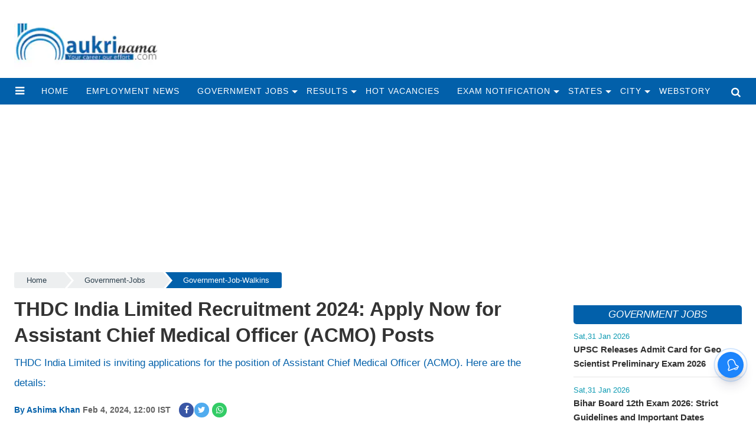

--- FILE ---
content_type: text/html;charset=utf-8
request_url: https://naukrinama.com/government-jobs/government-job-walkins/thdc-india-limited-recruitment-2024-apply-now-for-assistant/cid13492550.htm
body_size: 13479
content:
<!DOCTYPE html>
<html lang="en">
  <head>
    <title>THDC India Limited Recruitment 2024: Apply Now for Assistant Chief Medical Officer (ACMO) Posts</title><script type="application/ld+json">[{"@context": "https://schema.org","@type": "WebPage", "name":"THDC India Limited Recruitment 2024: Apply Now for Assistant Chief Medical Officer (ACMO) Posts", "description":"THDC India Limited is inviting applications for the position of Assistant Chief Medical Officer (ACMO). Here are the details:", "keywords":"Government-Jobs, Government-Job-Walkins", "url":"https://naukrinama.com/government-jobs/government-job-walkins/thdc-india-limited-recruitment-2024-apply-now-for-assistant/cid13492550.htm"}, {"@context": "https://schema.org", "@type": "BreadcrumbList", "itemListElement":[{"@type": "ListItem", "position": 1, "item":{"@type":"Thing", "@id":"https://naukrinama.com/","name":"Naukrinama"}}, {"@type": "ListItem", "position": 2, "item":{"@type":"Thing", "@id":"https://naukrinama.com/government-jobs/","name":"Government-Jobs"}}, {"@type": "ListItem", "position": 3, "item":{"@type":"Thing", "@id":"https://naukrinama.com/government-jobs/government-job-walkins/","name":"Government-Job-Walkins"}}]}, {"@context": "https://schema.org","@type": "NewsArticle","mainEntityOfPage": {"@type": "WebPage","@id": "https://naukrinama.com/government-jobs/government-job-walkins/thdc-india-limited-recruitment-2024-apply-now-for-assistant/cid13492550.htm", "description":"THDC India Limited is inviting applications for the position of Assistant Chief Medical Officer (ACMO). Here are the details:", "thumbnailUrl":"https://naukrinama.com/static/c1e/client/99589/uploaded/606a50721109e31a5623973aafe48898.jpeg"},"headline": "THDC India Limited Recruitment 2024: Apply Now for Assistant Chief Medical Officer (ACMO) Posts","inLanguage":"en","articleBody":"THDC India Limited is inviting applications for the position of Assistant Chief Medical Officer (ACMO). Here are the details: Vacancy Details: Post Name: Assistant Chief Medical Officer (ACMO) Vacancies: 06 Educational Qualification: Candidates must have an MBBS with a PG degree in Medicine/Obstetrics and Gynecology/ Paediatrics/ Anesthesia/ Surgery recognized by the Medical Council of India. Pay Scale: Assistant Chief Medical Officer: Rs. 70,000-2,00,000/- Eligibility Criteria: Post Qualification Experience: Should have 6 years of post-qualification experience. Selection Process: Eligible candidates will be shortlisted category-wise for personal interviews. The selection process consists of marks obtained in personal interviews. Candidates must qualify for a personal interview to be considered for enrollment. How to Apply: Interested and eligible candidates may apply online through the official website of THDC India Limited. Important Dates: Date of Notification: 31.01.2024 Last Date for Submission of Application: 20.02.2024 Official Website","articleSection": "Government-Job-Walkins", "image": {"@type":"ImageObject","url":"https://naukrinama.com/static/c1e/client/99589/uploaded/606a50721109e31a5623973aafe48898.jpeg?width=1280&height=720&resizemode=4", "height": "720", "width": "1280" },"datePublished": "2024-02-04T12:00:53+05:30","dateModified": "2024-02-04T12:00:53+05:30","author": {"@type": "Person","name": "Ashima Khan", "url": "https://naukrinama.com/_author_/Ashima_Khan/73726"},"publisher": {"@type": "NewsMediaOrganization","name": "Naukrinama","logo": {"@type": "ImageObject","url": "https://naukrinama.com/static/c1e/static/themes/11/79965/3082/images/1280X960_new.jpg?width=600&height=60&resizemode=7", "height": "60", "width": "600"}}, "description":"THDC India Limited is inviting applications for the position of Assistant Chief Medical Officer (ACMO). Here are the details:", "keywords":"Government-Jobs, Government-Job-Walkins"}, {"@context":"https://schema.org","@type":"LocalBusiness","name":"Naukrinama","address":"","telephone":"","openingHours":["Mo-Su 00:00-23:59"],"description":"","image":"https://naukrinama.com/static/c1e/static/themes/11/79965/3082/images/1280X960_new.jpg","url":"https://naukrinama.com/"}, {"@context": "https://schema.org", "@type": "NewsMediaOrganization", "name": "Naukrinama", "url": "https://naukrinama.com","logo": {"@type": "ImageObject","url": "https://naukrinama.com/static/c1e/static/themes/11/79965/3082/images/1280X960_new.jpg?width=600&height=60&resizemode=7", "height": "60", "width": "600"}}]</script><meta name="description" content="THDC India Limited is inviting applications for the position of Assistant Chief Medical Officer (ACMO). Here are the details:"/><meta name="keywords" content="Government-Jobs, Government-Job-Walkins"/><meta name="news_keywords" content="Government-Jobs, Government-Job-Walkins"/><meta name="robots" content="index, follow, max-snippet:-1, max-video-preview:-1, max-image-preview:large"/><meta content="NOODP" name="robots"/><link rel="canonical" href="https://naukrinama.com/government-jobs/government-job-walkins/thdc-india-limited-recruitment-2024-apply-now-for-assistant/cid13492550.htm"/><link rel="amphtml" href="https://naukrinama.com/amp/government-jobs/government-job-walkins/thdc-india-limited-recruitment-2024-apply-now-for-assistant/cid13492550.htm"/><meta name="twitter:card" content="summary_large_image"/><meta name="twitter:title" content="THDC India Limited Recruitment 2024: Apply Now for Assistant Chief Medical Officer (ACMO) Posts"/><meta name="twitter:description" content="THDC India Limited is inviting applications for the position of Assistant Chief Medical Officer (ACMO). Here are the details:"/><meta name="twitter:image" content="https://naukrinama.com/static/c1e/client/99589/uploaded_original/606a50721109e31a5623973aafe48898.jpeg"/><meta property="og:title" content="THDC India Limited Recruitment 2024: Apply Now for Assistant Chief Medical Officer (ACMO) Posts"/><meta property="og:type" content="article"/><meta property="og:url" content="https://naukrinama.com/government-jobs/government-job-walkins/thdc-india-limited-recruitment-2024-apply-now-for-assistant/cid13492550.htm"/><meta property="og:image" content="https://naukrinama.com/static/c1e/client/99589/uploaded_original/606a50721109e31a5623973aafe48898.jpeg"/><meta property="og:description" content="THDC India Limited is inviting applications for the position of Assistant Chief Medical Officer (ACMO). Here are the details:"/><meta property="article:published_time" content="2024-02-04T12:00:53+05:30"/><meta property="article:modified_time" content="2024-02-04T12:00:53+05:30"/><meta property="fb:pages" content="1833350563586785"/><meta property="fb:app_id" content="725433288293994"/><meta itemprop="name" content="THDC India Limited Recruitment 2024: Apply Now for Assistant Chief Medical Officer (ACMO) Posts"/><meta itemprop="image" content="https://naukrinama.com/static/c1e/client/99589/uploaded_original/606a50721109e31a5623973aafe48898.jpeg"/><meta itemprop="description" content="THDC India Limited is inviting applications for the position of Assistant Chief Medical Officer (ACMO). Here are the details:"/><meta itemprop="url" content="https://naukrinama.com/government-jobs/government-job-walkins/thdc-india-limited-recruitment-2024-apply-now-for-assistant/cid13492550.htm"/>
    <link
      rel="preload"
      as="style"
      href="https://naukrinama.com/static/c1e/static/themes/1/99589/3082/css/style.css"
    />
    <link
      rel="preload"
      as="style"
      href="https://naukrinama.com/static/c1e/static/themes/css/bootstrap4.3.1.min.css"
    />
    <link
      rel="preload"
      as="style"
      href="https://naukrinama.com/static/c1e/static/themes/css/font-awesome.min.css"
    />

    <script>
      var c1e_id = "99589:3082";
    </script>
    <script>
      var is_c1e_pubdomain = "//naukrinama.com";
    </script>
    <script>
      var is_c1e_enable = !0,
        status = "REGULAR_STORY",
        message = "Regular Story";
    </script>
    <link rel="preconnect" as="script" href="googletagmanager.com" />
    <link rel="preconnect" as="script" href="instagram.com" />
    <link rel="preconnect" as="script" href="platform.twitter.com" />
    <link rel="preconnect" as="script" href="gstatic.com" />
    <link rel="preconnect" as="script" href="googleads.com" />
    <link rel="preconnect" as="script" href="pagead2.googlesyndication.com" />
    <link rel="preconnect" href="https://fonts.googleapis.com" />
    <link rel="preconnect" href="https://fonts.gstatic.com" crossorigin="" />

    <meta name="viewport" content="width=device-width,initial-scale=1" />
    <meta name="robots" content="max-image-preview:large" />
    <meta
      name="dmca-site-verification"
      content="anNBSmFKWkVaKzBGS0lMcUtCVndYZz090"
    />

  

    <!-- cwv = 2-->
    <style>
      /* Custom CSS */
      .colombiaonerequestsend,
      .colombiarequestsend {
        min-height: 47px !important;
        background: #ccc;
      }

      .ticker-row {
        height: 47px !important;
        overflow: hidden !important;
      }

      .lhs[data-ua="d"] {
        min-height: 110px !important;
      }

      .rhs[data-ua="d"] {
        min-height: 250px !important;
      }

      .ads-height-250 {
        min-height: 250px !important;
      }

      .ads-height-350-m {
        min-height: initial !important;
      }

      .ads-height-110-d {
        min-height: 110px !important;
        overflow: hidden;
      }

      .ads-height-rhs-d {
        min-height: 250px !important;
      }

      .ads-height-530 {
        min-height: 530px !important;
      }

      .cd-breadcrumb {
        height: 35px !important;
      }

      @media (max-width: 800px) {
        .ads-height-250 {
          min-height: 250px !important;
        }

        .ads-height-110-d {
          height: initial;
          display: none;
        }

        .ads-height-530 {
          min-height: 530px !important;
        }

        .ads-height-350-m {
          min-height: 280px !important;
          overflow: hidden;
        }

        .ads-height-rhs-d {
          height: auto !important;
        }

        .lhs[data-ua="m"] {
          min-height: 300px !important;
        }

        .lhs[data-ua="d"],
        .rhs[data-ua="d"] {
          display: none !important;
        }

        .cd-breadcrumb {
          height: 35px !important;
        }
      }

      /* criticle css */
    </style>
    <link
      media="all"
      onload="this.media='all'"
      rel="stylesheet"
      href="https://naukrinama.com/static/c1e/static/themes/css/font-awesome.min.css"
    />
    <link
      media="all"
      onload="this.media='all'"
      href="https://naukrinama.com/static/c1e/static/themes/css/bootstrap4.3.1.min.css"
      rel="stylesheet"
    />
    <link
      media="all"
      onload="this.media='all'"
      href="https://naukrinama.com/static/c1e/static/themes/1/99589/3082/css/style.css"
      rel="stylesheet"
    />

    <meta
      http-equiv="origin-trial"
      content="AymqwRC7u88Y4JPvfIF2F37QKylC04248hLCdJAsh8xgOfe/dVJPV3XS3wLFca1ZMVOtnBfVjaCMTVudWM//5g4AAAB7eyJvcmlnaW4iOiJodHRwczovL3d3dy5nb29nbGV0YWdtYW5hZ2VyLmNvbTo0NDMiLCJmZWF0dXJlIjoiUHJpdmFjeVNhbmRib3hBZHNBUElzIiwiZXhwaXJ5IjoxNjk1MTY3OTk5LCJpc1RoaXJkUGFydHkiOnRydWV9"
    />

    <script src="https://naukrinama.com/static/c1e/static/themes/js/rendering.js"></script>
  
                              <script>!function(e){var n="https://s.go-mpulse.net/boomerang/";if("False"=="True")e.BOOMR_config=e.BOOMR_config||{},e.BOOMR_config.PageParams=e.BOOMR_config.PageParams||{},e.BOOMR_config.PageParams.pci=!0,n="https://s2.go-mpulse.net/boomerang/";if(window.BOOMR_API_key="KWTNV-UE4GU-BYW4G-LE5R8-FTNVF",function(){function e(){if(!r){var e=document.createElement("script");e.id="boomr-scr-as",e.src=window.BOOMR.url,e.async=!0,o.appendChild(e),r=!0}}function t(e){r=!0;var n,t,a,i,d=document,O=window;if(window.BOOMR.snippetMethod=e?"if":"i",t=function(e,n){var t=d.createElement("script");t.id=n||"boomr-if-as",t.src=window.BOOMR.url,BOOMR_lstart=(new Date).getTime(),e=e||d.body,e.appendChild(t)},!window.addEventListener&&window.attachEvent&&navigator.userAgent.match(/MSIE [67]\./))return window.BOOMR.snippetMethod="s",void t(o,"boomr-async");a=document.createElement("IFRAME"),a.src="about:blank",a.title="",a.role="presentation",a.loading="eager",i=(a.frameElement||a).style,i.width=0,i.height=0,i.border=0,i.display="none",o.appendChild(a);try{O=a.contentWindow,d=O.document.open()}catch(_){n=document.domain,a.src="javascript:var d=document.open();d.domain='"+n+"';void 0;",O=a.contentWindow,d=O.document.open()}if(n)d._boomrl=function(){this.domain=n,t()},d.write("<bo"+"dy onload='document._boomrl();'>");else if(O._boomrl=function(){t()},O.addEventListener)O.addEventListener("load",O._boomrl,!1);else if(O.attachEvent)O.attachEvent("onload",O._boomrl);d.close()}function a(e){window.BOOMR_onload=e&&e.timeStamp||(new Date).getTime()}if(!window.BOOMR||!window.BOOMR.version&&!window.BOOMR.snippetExecuted){window.BOOMR=window.BOOMR||{},window.BOOMR.snippetStart=(new Date).getTime(),window.BOOMR.snippetExecuted=!0,window.BOOMR.snippetVersion=14,window.BOOMR.url=n+"KWTNV-UE4GU-BYW4G-LE5R8-FTNVF";var i=document.currentScript||document.getElementsByTagName("script")[0],o=i.parentNode,r=!1,d=document.createElement("link");if(d.relList&&"function"==typeof d.relList.supports&&d.relList.supports("preload")&&"as"in d)window.BOOMR.snippetMethod="p",d.href=window.BOOMR.url,d.rel="preload",d.as="script",d.addEventListener("load",e),d.addEventListener("error",function(){t(!0)}),setTimeout(function(){if(!r)t(!0)},3e3),BOOMR_lstart=(new Date).getTime(),o.appendChild(d);else t(!1);if(window.addEventListener)window.addEventListener("load",a,!1);else if(window.attachEvent)window.attachEvent("onload",a)}}(),"".length>0)if(e&&"performance"in e&&e.performance&&"function"==typeof e.performance.setResourceTimingBufferSize)e.performance.setResourceTimingBufferSize();!function(){if(BOOMR=e.BOOMR||{},BOOMR.plugins=BOOMR.plugins||{},!BOOMR.plugins.AK){var n=""=="true"?1:0,t="",a="aoi32n5ydfyzg2l6sdka-f-49e3de4d8-clientnsv4-s.akamaihd.net",i="false"=="true"?2:1,o={"ak.v":"39","ak.cp":"1062567","ak.ai":parseInt("631530",10),"ak.ol":"0","ak.cr":8,"ak.ipv":4,"ak.proto":"h2","ak.rid":"1ae6ccbf","ak.r":42199,"ak.a2":n,"ak.m":"","ak.n":"ff","ak.bpcip":"3.145.189.0","ak.cport":57520,"ak.gh":"184.25.112.147","ak.quicv":"","ak.tlsv":"tls1.3","ak.0rtt":"","ak.0rtt.ed":"","ak.csrc":"-","ak.acc":"","ak.t":"1769902292","ak.ak":"hOBiQwZUYzCg5VSAfCLimQ==41Ycm7M9pFEe7ScJ56tdfukPKxZrtGaeWqGNtdkj1tddrA3z0d2sKG1r7XyIGz8UBfrHNks5Qnu4B6vf3mtzc1EzfM3DuZRVHdr63K1h0nMj3Kcp7B5ztOsXnsBPunZshnH7+JCw9ceIut//W5XRFLvzHQKKd1SK4T/G1KFldVyv6S7oclytHhgBeICUHA8b0JH0vPkK1/qIvP7sl/+67aNaZu21VUr6mIzqIpgu1Ar//NpmJlSAIoBrI61B4bdo5eEn3ki93hvCWft7ylILBfbDM+k1zbIXcphki4JDBwTUr5ci3L3RZyKtp2MLiDZX4bdd5x1t+lOcTDZruLPvqD23mhaPS7xNG7pvhI/YROUV952U9/eWOn2CNJg4z5dBjKANo53scIZWiN7L1sj9MtF8NbaF01r7lj7Dhn6dU1c=","ak.pv":"43","ak.dpoabenc":"","ak.tf":i};if(""!==t)o["ak.ruds"]=t;var r={i:!1,av:function(n){var t="http.initiator";if(n&&(!n[t]||"spa_hard"===n[t]))o["ak.feo"]=void 0!==e.aFeoApplied?1:0,BOOMR.addVar(o)},rv:function(){var e=["ak.bpcip","ak.cport","ak.cr","ak.csrc","ak.gh","ak.ipv","ak.m","ak.n","ak.ol","ak.proto","ak.quicv","ak.tlsv","ak.0rtt","ak.0rtt.ed","ak.r","ak.acc","ak.t","ak.tf"];BOOMR.removeVar(e)}};BOOMR.plugins.AK={akVars:o,akDNSPreFetchDomain:a,init:function(){if(!r.i){var e=BOOMR.subscribe;e("before_beacon",r.av,null,null),e("onbeacon",r.rv,null,null),r.i=!0}return this},is_complete:function(){return!0}}}}()}(window);</script></head>

  <body data-new-gr-c-s-check-loaded="14.1121.0" data-gr-ext-installed="">
    <div class="main-wrapper">
      <header id="myHeader" class="bt_header">
        <div class="logo_outer">
          <div class="fix_wrapper">
            <div class="grey_bg">
              <div id="HeaderlogoIn" class="top_add ">
                <a href="https://naukrinama.com" class=""><img src="/static/c1e/static/themes/1/99589/3082/images/naukrinama-260x120.png?width=260&amp;height=100&amp;resizemode=1" alt="logo naukrinama" title="" width="260" height="120"></a>
              </div>
            </div>
          </div>
        </div>
        <nav id="main_nav" class="navbar navbar-expand-lg navbar-dark primary-color">
          <div class="sideMenuToggle">
            <a class="site-header__hamburger sideMenuB donot" href="javascript:void(0)" role="button" aria-label="main menu"><i class="fa fa-bars" aria-hidden="true"></i></a>
          </div>
          <div class="collapse navbar-collapse" id="basicExampleNav" data-scrollable="true">
            <ul class="navbar-nav mr-auto header-menu nav " itemtype="http://www.schema.org/SiteNavigationElement" itemscope="">
              <li itemprop="name" content="home" class="nav-item">
                <a itemprop="url" content="https://naukrinama.com" class="nav-link" href="https://naukrinama.com">home</a>
              </li>
              <li itemprop="name" content="Employment News" class="nav-item">
                <a itemprop="url" content="https://naukrinama.com/employment-news/" class="nav-link" href="https://naukrinama.com/employment-news/">Employment News</a>
              </li>
              <li itemprop="name" content="Government Jobs" class="nav-item drop-menu">
                <a itemprop="url" content="https://naukrinama.com/government-jobs/" class="nav-link" aria-expanded="false" href="https://naukrinama.com/government-jobs/">Government Jobs</a>
                <ul class="sub-menu">
                  <li class="nav-item">
                    <a class="nav-link" href="https://naukrinama.com/government-jobs/engineering-jobs/">Engineering Jobs</a>
                  </li>
                  <li class="nav-item">
                    <a class="nav-link" href="https://naukrinama.com/government-jobs/government-job-walkins/">Government Job Walkins</a>
                  </li>
                  <li class="nav-item">
                    <a class="nav-link" href="https://naukrinama.com/handicap-jobs/">Handicap Jobs</a>
                  </li>
                  <li class="nav-item">
                    <a class="nav-link" href="https://naukrinama.com/government-jobs/indian-army-jobs/">Indian Army Jobs</a>
                  </li>
                  <li class="nav-item">
                    <a class="nav-link" href="https://naukrinama.com/government-jobs/indian-air-force-jobs/">Indian Air Force Jobs</a>
                  </li>
                  <li class="nav-item">
                    <a class="nav-link" href="https://naukrinama.com/government-jobs/indian-navy-jobs/">Indian Navy Jobs</a>
                  </li>
                  <li class="nav-item">
                    <a class="nav-link" href="https://naukrinama.com/government-jobs/management-jobs/">Management Jobs</a>
                  </li>
                  <li class="nav-item">
                    <a class="nav-link" href="https://naukrinama.com/women-jobs/">Women Jobs</a>
                  </li>
                  <li class="nav-item">
                    <a class="nav-link" href="https://naukrinama.com/government-jobs/banking-jobs/">Banking Jobs</a>
                  </li>
                  <li class="nav-item">
                    <a class="nav-link" href="https://naukrinama.com/government-jobs/teaching-jobs/">Teaching Jobs</a>
                  </li>
                  <li class="nav-item">
                    <a class="nav-link" href="https://naukrinama.com/government-jobs/railways-jobs/">Railways Jobs</a>
                  </li>
                  <li class="nav-item">
                    <a class="nav-link" href="https://naukrinama.com/government-jobs/medical-jobs/">Medical Jobs</a>
                  </li>
                  <li class="nav-item">
                    <a class="nav-link" href="https://naukrinama.com/government-jobs/upsc-jobs/">Upsc Jobs</a>
                  </li>
                </ul>
              </li>
              <li itemprop="name" content="Results" class="nav-item drop-menu">
                <a itemprop="url" content="https://naukrinama.com/results/" class="nav-link" aria-expanded="false" href="https://naukrinama.com/results/">Results</a>
                <ul class="sub-menu">
                  <li class="nav-item">
                    <a class="nav-link" href="https://naukrinama.com/results/entrance-exams/">Entrance Exams</a>
                  </li>
                  <li class="nav-item">
                    <a class="nav-link" href="https://naukrinama.com/government-jobs/">Government Jobs</a>
                  </li>
                  <li class="nav-item">
                    <a class="nav-link" href="https://naukrinama.com/results/toppers-interviews/">Toppers Interviews</a>
                  </li>
                  <li class="nav-item">
                    <a class="nav-link" href="https://naukrinama.com/results/cbse/">Cbse</a>
                  </li>
                  <li class="nav-item">
                    <a class="nav-link" href="https://naukrinama.com/results/icse/">Icse</a>
                  </li>
                </ul>
              </li>
              <li itemprop="name" content="Hot Vacancies" class="nav-item">
                <a itemprop="url" content="https://naukrinama.com/hot-vacancies/" class="nav-link" href="https://naukrinama.com/hot-vacancies/">Hot Vacancies</a>
              </li>
              <li itemprop="name" content="Exam Notification" class="nav-item drop-menu">
                <a itemprop="url" content="https://naukrinama.com/exam-notification/" class="nav-link" aria-expanded="false" href="https://naukrinama.com/exam-notification/">Exam Notification</a>
                <ul class="sub-menu">
                  <li class="nav-item">
                    <a class="nav-link" href="https://naukrinama.com/admit-card/">Admit Card</a>
                  </li>
                  <li class="nav-item">
                    <a class="nav-link" href="https://naukrinama.com/answer-key/">Answer Key</a>
                  </li>
                  <li class="nav-item">
                    <a class="nav-link" href="https://naukrinama.com/cut-off/">Cut Off</a>
                  </li>
                  <li class="nav-item">
                    <a class="nav-link" href="https://naukrinama.com/syllabus/">Syllabus</a>
                  </li>
                  <li class="nav-item">
                    <a class="nav-link" href="https://naukrinama.com/exam-notification/time-table-date-sheet/">Time Table Date Sheet</a>
                  </li>
                </ul>
              </li>
              <li itemprop="name" content="States" class="nav-item drop-menu">
                <a itemprop="url" content="https://naukrinama.com/states/" class="nav-link" aria-expanded="false" href="https://naukrinama.com/states/">States</a>
                <ul class="sub-menu">
                  <li class="nav-item">
                    <a class="nav-link" href="https://naukrinama.com/states/andaman-nicobar-islands-govt-jobs/">Andaman Nicobar Islands</a>
                  </li>
                  <li class="nav-item">
                    <a class="nav-link" href="https://naukrinama.com/states/arunachal-pradesh-govt-jobs/">Arunachal Pradesh</a>
                  </li>
                  <li class="nav-item">
                    <a class="nav-link" href="https://naukrinama.com/states/assam-govt-jobs/">Assam</a>
                  </li>
                  <li class="nav-item">
                    <a class="nav-link" href="https://naukrinama.com/states/andhra-pradesh-govt-jobs/">Andhra Pradesh</a>
                  </li>
                  <li class="nav-item">
                    <a class="nav-link" href="https://naukrinama.com/states/bihar-govt-jobs/">Bihar</a>
                  </li>
                  <li class="nav-item">
                    <a class="nav-link" href="https://naukrinama.com/states/chandigarh-govt-jobs/">Chandigarh</a>
                  </li>
                  <li class="nav-item">
                    <a class="nav-link" href="https://naukrinama.com/states/chhattisgarh-govt-jobs/">Chhattisgarh</a>
                  </li>
                  <li class="nav-item">
                    <a class="nav-link" href="https://naukrinama.com/states/daman-diu-govt-jobs/">Daman Diu</a>
                  </li>
                  <li class="nav-item">
                    <a class="nav-link" href="https://naukrinama.com/states/dadra-and-nagar-haveli-govt-jobs/">Dadra And Nagar Haveli</a>
                  </li>
                  <li class="nav-item">
                    <a class="nav-link" href="https://naukrinama.com/states/delhi-govt-jobs/">Delhi</a>
                  </li>
                  <li class="nav-item">
                    <a class="nav-link" href="https://naukrinama.com/states/goa-govt-jobs/">Goa</a>
                  </li>
                  <li class="nav-item">
                    <a class="nav-link" href="https://naukrinama.com/states/gujarat-govt-jobs/">Gujarat</a>
                  </li>
                  <li class="nav-item">
                    <a class="nav-link" href="https://naukrinama.com/states/haryana-govt-jobs/">Haryana</a>
                  </li>
                  <li class="nav-item">
                    <a class="nav-link" href="https://naukrinama.com/states/himachal-pradesh-govt-jobs/">Himachal Pradesh</a>
                  </li>
                  <li class="nav-item">
                    <a class="nav-link" href="https://naukrinama.com/states/jammu-kashmir-govt-jobs/">Jammu Kashmir</a>
                  </li>
                  <li class="nav-item">
                    <a class="nav-link" href="https://naukrinama.com/states/jharkhand-govt-jobs/">Jharkhand</a>
                  </li>
                  <li class="nav-item">
                    <a class="nav-link" href="https://naukrinama.com/states/karnataka-govt-jobs/">Karnataka</a>
                  </li>
                  <li class="nav-item">
                    <a class="nav-link" href="https://naukrinama.com/states/kerala-govt-jobs/">Kerala</a>
                  </li>
                  <li class="nav-item">
                    <a class="nav-link" href="https://naukrinama.com/states/lakshadweep-govt-jobs/">Lakshadweep</a>
                  </li>
                  <li class="nav-item">
                    <a class="nav-link" href="https://naukrinama.com/states/manipur-govt-jobs/">Manipur</a>
                  </li>
                  <li class="nav-item">
                    <a class="nav-link" href="https://naukrinama.com/states/madhya-pradesh-govt-jobs/">Madhya Pradesh</a>
                  </li>
                  <li class="nav-item">
                    <a class="nav-link" href="https://naukrinama.com/states/maharashtra-govt-jobs/">Maharashtra</a>
                  </li>
                  <li class="nav-item">
                    <a class="nav-link" href="https://naukrinama.com/states/meghalaya-govt-jobs/">Meghalaya</a>
                  </li>
                  <li class="nav-item">
                    <a class="nav-link" href="https://naukrinama.com/states/mizoram-govt-jobs/">Mizoram</a>
                  </li>
                  <li class="nav-item">
                    <a class="nav-link" href="https://naukrinama.com/states/nagaland-govt-jobs/">Nagaland</a>
                  </li>
                  <li class="nav-item">
                    <a class="nav-link" href="https://naukrinama.com/states/orissa-govt-jobs/">Orissa</a>
                  </li>
                  <li class="nav-item">
                    <a class="nav-link" href="https://naukrinama.com/states/puducherry-govt-jobs/">Puducherry</a>
                  </li>
                  <li class="nav-item">
                    <a class="nav-link" href="https://naukrinama.com/states/punjab-govt-jobs/">Punjab</a>
                  </li>
                  <li class="nav-item">
                    <a class="nav-link" href="https://naukrinama.com/states/rajasthan-govt-jobs/">Rajasthan</a>
                  </li>
                  <li class="nav-item">
                    <a class="nav-link" href="https://naukrinama.com/states/sikkim-govt-jobs/">Sikkim</a>
                  </li>
                  <li class="nav-item">
                    <a class="nav-link" href="https://naukrinama.com/states/tamil-nadu-govt-jobs/">Tamil Nadu</a>
                  </li>
                  <li class="nav-item">
                    <a class="nav-link" href="https://naukrinama.com/states/telangana-govt-jobs/">Telangana</a>
                  </li>
                  <li class="nav-item">
                    <a class="nav-link" href="https://naukrinama.com/states/uttar-pradesh-govt-jobs/">Uttar Pradesh</a>
                  </li>
                  <li class="nav-item">
                    <a class="nav-link" href="https://naukrinama.com/states/uttrakhand-govt-jobs/">Uttrakhand</a>
                  </li>
                  <li class="nav-item">
                    <a class="nav-link" href="https://naukrinama.com/states/tripura-govt-jobs/">Tripura</a>
                  </li>
                  <li class="nav-item">
                    <a class="nav-link" href="https://naukrinama.com/states/west-bengal-govt-jobs/">West Bengal</a>
                  </li>
                </ul>
              </li>
              <li itemprop="name" content="City" class="nav-item drop-menu">
                <a itemprop="url" content="https://naukrinama.com/city/" class="nav-link" aria-expanded="false" href="https://naukrinama.com/city/">City</a>
                <ul class="sub-menu">
                  <li class="nav-item">
                    <a class="nav-link" href="https://naukrinama.com/city/ahmedabad-govt-jobs/">Ahmedabad
                    </a>
                  </li>
                  <li class="nav-item">
                    <a class="nav-link" href="https://naukrinama.com/city/bangalore-govt-jobs/">Bangalore
                    </a>
                  </li>
                  <li class="nav-item">
                    <a class="nav-link" href="https://naukrinama.com/states/chandigarh-govt-jobs/">Chandigarh</a>
                  </li>
                  <li class="nav-item">
                    <a class="nav-link" href="https://naukrinama.com/city/chennai-govt-jobs/">Chennai
                    </a>
                  </li>
                  <li class="nav-item">
                    <a class="nav-link" href="https://naukrinama.com/city/gurgaon-govt-jobs/">Gurgaon
                    </a>
                  </li>
                  <li class="nav-item">
                    <a class="nav-link" href="https://naukrinama.com/city/hyderabad-govt-jobs/">Hyderabad
                    </a>
                  </li>
                  <li class="nav-item">
                    <a class="nav-link" href="https://naukrinama.com/city/jaipur-govt-jobs/">Jaipur
                    </a>
                  </li>
                  <li class="nav-item">
                    <a class="nav-link" href="https://naukrinama.com/city/kolkata-govt-jobs/">Kolkata
                    </a>
                  </li>
                  <li class="nav-item">
                    <a class="nav-link" href="https://naukrinama.com/city/mumbai-govt-jobs/">Mumbai
                    </a>
                  </li>
                  <li class="nav-item">
                    <a class="nav-link" href="https://naukrinama.com/city/new-delhi-govt-jobs/">New Delhi
                    </a>
                  </li>
                  <li class="nav-item">
                    <a class="nav-link" href="https://naukrinama.com/city/noida-govt-jobs/">Noida</a>
                  </li>
                  <li class="nav-item">
                    <a class="nav-link" href="https://naukrinama.com/city/patna-govt-jobs/">Patna
                    </a>
                  </li>
                  <li class="nav-item">
                    <a class="nav-link" href="https://naukrinama.com/city/pune-govt-jobs/">Pune
                    </a>
                  </li>
                  <li class="nav-item">
                    <a class="nav-link" href="https://naukrinama.com/city/ranchi-govt-jobs/">Ranchi
                    </a>
                  </li>
                </ul>
              </li>
              <li itemprop="name" content="Webstory" class="nav-item">
                <a itemprop="url" content="https://naukrinama.com/webstory" class="nav-link" href="https://naukrinama.com/webstory">Webstory</a>
              </li>
            </ul>
          </div>
          <ul class="search-ico" data-user-set-ocm="off">
            <li id="search-btn">
              <div>
                <a href="#search" class="donot"><span class="fa fa-search" aria-hidden="true"></span></a>
              </div>
            </li>
          </ul>
        </nav>
        <div id="search">
          <div class="container">
            <div class="search-bar">
              <div>
                <button type="button" class="close">x</button><input type="text" value="" id="search_text" onchange="searchText(this)" placeholder="Search"><span class="editable " id="custom_16660004553520">Hit enter to search or ESC to close</span>
              </div>
            </div>
          </div>
        </div>
        <div class="popUp-main">
          <div class="popup-inner">
            <button type="button" class="close donot">×</button>
            <ul class="site-nav__list nav header-menu-sidebar ">
              <li class="nav-item">
                <a class="nav-link" href="https://naukrinama.com">home</a>
              </li>
              <li class="nav-item">
                <a class="nav-link" href="https://naukrinama.com/employment-news/">Employment News</a>
              </li>
              <li class="nav-item drop-menu">
                <a class="nav-link" aria-expanded="false" href="https://naukrinama.com/government-jobs/">Government Jobs</a>
                <ul class="sub-menu">
                  <li class="nav-item">
                    <a class="nav-link" href="https://naukrinama.com/government-jobs/banking-jobs/">Banking Jobs</a>
                  </li>
                  <li class="nav-item">
                    <a class="nav-link" href="https://naukrinama.com/government-jobs/railways-jobs/">Railways Jobs</a>
                  </li>
                  <li class="nav-item">
                    <a class="nav-link" href="https://naukrinama.com/government-jobs/upsc-jobs/">Upsc Jobs</a>
                  </li>
                  <li class="nav-item">
                    <a class="nav-link" href="https://naukrinama.com/government-jobs/teaching-jobs/">Teaching Jobs</a>
                  </li>
                  <li class="nav-item">
                    <a class="nav-link" href="https://naukrinama.com/government-jobs/engineering-jobs/">Engineering Jobs</a>
                  </li>
                  <li class="nav-item">
                    <a class="nav-link" href="https://naukrinama.com/government-jobs/medical-jobs/">Medical Jobs</a>
                  </li>
                  <li class="nav-item">
                    <a class="nav-link" href="https://naukrinama.com/government-jobs/management-jobs/">Management Jobs</a>
                  </li>
                  <li class="nav-item">
                    <a class="nav-link" href="https://naukrinama.com/government-jobs/indian-army-jobs/">Indian Army Jobs</a>
                  </li>
                  <li class="nav-item">
                    <a class="nav-link" href="https://naukrinama.com/government-jobs/indian-air-force-jobs/">Indian Air Force Jobs</a>
                  </li>
                  <li class="nav-item">
                    <a class="nav-link" href="https://naukrinama.com/government-jobs/indian-navy-jobs/">Indian Navy Jobs</a>
                  </li>
                  <li class="nav-item">
                    <a class="nav-link" href="https://naukrinama.com/women-jobs/">Women Jobs</a>
                  </li>
                  <li class="nav-item">
                    <a class="nav-link" href="https://naukrinama.com/handicap-jobs/">Handicap Jobs</a>
                  </li>
                  <li class="nav-item">
                    <a class="nav-link" href="https://naukrinama.com/government-jobs/government-job-walkins/">Government Job Walkins</a>
                  </li>
                  <li class="nav-item">
                    <a class="nav-link" href="https://naukrinama.com/all-india-govt-jobs/">All India Govt Jobs</a>
                  </li>
                  <li class="nav-item">
                    <a class="nav-link" href="https://naukrinama.com/psc-govt-jobs/">PSC Jobs</a>
                  </li>
                </ul>
              </li>
              <li class="nav-item drop-menu">
                <a class="nav-link" aria-expanded="false" href="https://naukrinama.com/results/">Results</a>
                <ul class="sub-menu">
                  <li class="nav-item">
                    <a class="nav-link" href="https://naukrinama.com/results/entrance-exams/">Entrance Exams</a>
                  </li>
                  <li class="nav-item">
                    <a class="nav-link" href="https://naukrinama.com/results/toppers-interviews/">Toppers Interviews</a>
                  </li>
                  <li class="nav-item">
                    <a class="nav-link" href="https://naukrinama.com/results/government-exams/">Government Exams</a>
                  </li>
                  <li class="nav-item">
                    <a class="nav-link" href="https://naukrinama.com/results/cbse/">Cbse</a>
                  </li>
                  <li class="nav-item">
                    <a class="nav-link" href="https://naukrinama.com/results/icse/">Icse</a>
                  </li>
                </ul>
              </li>
              <li class="nav-item">
                <a class="nav-link" href="https://naukrinama.com/hot-vacancies/">Hot Vacancies</a>
              </li>
              <li class="nav-item drop-menu">
                <a class="nav-link" aria-expanded="false" href="https://naukrinama.com/exam-notification/">Exam Notification</a>
                <ul class="sub-menu">
                  <li class="nav-item">
                    <a class="nav-link" href="https://naukrinama.com/admit-card/">Admit-Card</a>
                  </li>
                  <li class="nav-item">
                    <a class="nav-link" href="https://naukrinama.com/answer-key/">Answer-Key</a>
                  </li>
                  <li class="nav-item">
                    <a class="nav-link" href="https://naukrinama.com/cut-off/">Cut-Off</a>
                  </li>
                  <li class="nav-item">
                    <a class="nav-link" href="https://naukrinama.com/syllabus/">Syllabus</a>
                  </li>
                  <li class="nav-item">
                    <a class="nav-link" href="https://naukrinama.com/exam-notification/time-table-date-sheet/">Time Table Date Sheet</a>
                  </li>
                </ul>
              </li>
              <li class="nav-item drop-menu">
                <a class="nav-link" aria-expanded="false" href="https://naukrinama.com/states/">States</a>
                <ul class="sub-menu">
                  <li class="nav-item">
                    <a class="nav-link" href="https://naukrinama.com/states/andaman-nicobar-islands-govt-jobs/">Andaman Nicobar Islands</a>
                  </li>
                  <li class="nav-item">
                    <a class="nav-link" href="https://naukrinama.com/states/andhra-pradesh-govt-jobs/">Andhra Pradesh</a>
                  </li>
                  <li class="nav-item">
                    <a class="nav-link" href="https://naukrinama.com/states/arunachal-pradesh-govt-jobs/">Arunachal Pradesh</a>
                  </li>
                  <li class="nav-item">
                    <a class="nav-link" href="https://naukrinama.com/states/assam-govt-jobs/">Assam</a>
                  </li>
                  <li class="nav-item">
                    <a class="nav-link" href="https://naukrinama.com/states/bihar-govt-jobs/">Bihar
                    </a>
                  </li>
                  <li class="nav-item">
                    <a class="nav-link" href="https://naukrinama.com/states/chandigarh-govt-jobs/">Chandigarh</a>
                  </li>
                  <li class="nav-item">
                    <a class="nav-link" href="https://naukrinama.com/states/chhattisgarh-govt-jobs/">Chhattisgarh
                    </a>
                  </li>
                  <li class="nav-item">
                    <a class="nav-link" href="https://naukrinama.com/states/dadra-and-nagar-haveli-govt-jobs/">Dadra And Nagar
                    </a>
                  </li>
                  <li class="nav-item">
                    <a class="nav-link" href="https://naukrinama.com/states/daman-diu-govt-jobs/">Daman Diu</a>
                  </li>
                  <li class="nav-item">
                    <a class="nav-link" href="https://naukrinama.com/states/goa-govt-jobs/">Goa</a>
                  </li>
                  <li class="nav-item">
                    <a class="nav-link" href="https://naukrinama.com/states/gujarat-govt-jobs/">Gujarat</a>
                  </li>
                  <li class="nav-item">
                    <a class="nav-link" href="https://naukrinama.com/states/haryana-govt-jobs/">Haryana</a>
                  </li>
                  <li class="nav-item">
                    <a class="nav-link" href="https://naukrinama.com/states/himachal-pradesh-govt-jobs/">Himachal Pradesh</a>
                  </li>
                  <li class="nav-item">
                    <a class="nav-link" href="https://naukrinama.com/states/jammu-kashmir-govt-jobs/">Jammu Kashmir</a>
                  </li>
                  <li class="nav-item">
                    <a class="nav-link" href="https://naukrinama.com/states/jharkhand-govt-jobs/">Jharkhand</a>
                  </li>
                  <li class="nav-item">
                    <a class="nav-link" href="https://naukrinama.com/states/karnataka-govt-jobs/">Karnataka</a>
                  </li>
                  <li class="nav-item">
                    <a class="nav-link" href="https://naukrinama.com/states/kerala-govt-jobs/">Kerala</a>
                  </li>
                  <li class="nav-item">
                    <a class="nav-link" href="https://naukrinama.com/states/lakshadweep-govt-jobs/">Lakshadweep</a>
                  </li>
                  <li class="nav-item">
                    <a class="nav-link" href="https://naukrinama.com/states/madhya-pradesh-govt-jobs/">Madhya Pradesh</a>
                  </li>
                  <li class="nav-item">
                    <a class="nav-link" href="https://naukrinama.com/states/manipur-govt-jobs/">Manipur</a>
                  </li>
                  <li class="nav-item">
                    <a class="nav-link" href="https://naukrinama.com/states/meghalaya-govt-jobs/">Meghalaya</a>
                  </li>
                  <li class="nav-item">
                    <a class="nav-link" href="https://naukrinama.com/states/mizoram-govt-jobs/">Mizoram</a>
                  </li>
                  <li class="nav-item">
                    <a class="nav-link" href="https://naukrinama.com/states/maharashtra-govt-jobs/">Maharashtra</a>
                  </li>
                  <li class="nav-item">
                    <a class="nav-link" href="https://naukrinama.com/states/nagaland-govt-jobs/">Nagaland</a>
                  </li>
                  <li class="nav-item">
                    <a class="nav-link" href="https://naukrinama.com/city/new-delhi-govt-jobs/">New Delhi</a>
                  </li>
                  <li class="nav-item">
                    <a class="nav-link" href="https://naukrinama.com/states/orissa-govt-jobs/">Orissa</a>
                  </li>
                  <li class="nav-item">
                    <a class="nav-link" href="https://naukrinama.com/states/puducherry-govt-jobs/">Puducherry</a>
                  </li>
                  <li class="nav-item">
                    <a class="nav-link" href="https://naukrinama.com/states/punjab-govt-jobs/">Punjab</a>
                  </li>
                  <li class="nav-item">
                    <a class="nav-link" href="https://naukrinama.com/states/rajasthan-govt-jobs/">Rajasthan</a>
                  </li>
                  <li class="nav-item">
                    <a class="nav-link" href="https://naukrinama.com/states/sikkim-govt-jobs/">Sikkim</a>
                  </li>
                  <li class="nav-item">
                    <a class="nav-link" href="https://naukrinama.com/states/telangana-govt-jobs/">Telangana</a>
                  </li>
                  <li class="nav-item">
                    <a class="nav-link" href="https://naukrinama.com/states/tripura-govt-jobs/">Tripura</a>
                  </li>
                  <li class="nav-item">
                    <a class="nav-link" href="https://naukrinama.com/states/uttrakhand-govt-jobs/">Uttrakhand</a>
                  </li>
                  <li class="nav-item">
                    <a class="nav-link" href="https://naukrinama.com/states/uttar-pradesh-govt-jobs/">Uttar Pradesh</a>
                  </li>
                  <li class="nav-item">
                    <a class="nav-link" href="https://naukrinama.com/states/tamil-nadu-govt-jobs/">Tamil Nadu</a>
                  </li>
                  <li class="nav-item">
                    <a class="nav-link" href="https://naukrinama.com/states/west-bengal-govt-jobs/">West Bengal</a>
                  </li>
                </ul>
              </li>
              <li class="nav-item drop-menu">
                <a class="nav-link" aria-expanded="false" href="https://naukrinama.com/city/">City</a>
                <ul class="sub-menu">
                  <li class="nav-item">
                    <a class="nav-link" href="https://naukrinama.com/city/ahmedabad-govt-jobs/">Ahmedabad</a>
                  </li>
                  <li class="nav-item">
                    <a class="nav-link" href="https://naukrinama.com/city/bangalore-govt-jobs/">Bangalore</a>
                  </li>
                  <li class="nav-item">
                    <a class="nav-link" href="https://naukrinama.com/states/chandigarh-govt-jobs/">Chandigarh</a>
                  </li>
                  <li class="nav-item">
                    <a class="nav-link" href="https://naukrinama.com/city/chennai-govt-jobs/">Chennai</a>
                  </li>
                  <li class="nav-item">
                    <a class="nav-link" href="https://naukrinama.com/city/gurgaon-govt-jobs/">Gurgaon</a>
                  </li>
                  <li class="nav-item">
                    <a class="nav-link" href="https://naukrinama.com/city/hyderabad-govt-jobs/">Hyderabad</a>
                  </li>
                  <li class="nav-item">
                    <a class="nav-link" href="https://naukrinama.com/city/jaipur-govt-jobs/">Jaipur</a>
                  </li>
                  <li class="nav-item">
                    <a class="nav-link" href="https://naukrinama.com/city/kolkata-govt-jobs/">Kolkata</a>
                  </li>
                  <li class="nav-item">
                    <a class="nav-link" href="https://naukrinama.com/city/mumbai-govt-jobs/">Mumbai</a>
                  </li>
                  <li class="nav-item">
                    <a class="nav-link" href="https://naukrinama.com/city/new-delhi-govt-jobs/">New Delhi</a>
                  </li>
                  <li class="nav-item">
                    <a class="nav-link" href="https://naukrinama.com/city/noida-govt-jobs/">Noida</a>
                  </li>
                  <li class="nav-item">
                    <a class="nav-link" href="https://naukrinama.com/city/patna-govt-jobs/">Patna</a>
                  </li>
                  <li class="nav-item">
                    <a class="nav-link" href="https://naukrinama.com/city/pune-govt-jobs/">Pune</a>
                  </li>
                  <li class="nav-item">
                    <a class="nav-link" href="https://naukrinama.com/city/ranchi-govt-jobs/">Ranchi</a>
                  </li>
                </ul>
              </li>
              <li class="nav-item">
                <a class="nav-link" href="https://www.naukrinama.com/videostory">Video Story</a>
              </li>
              <li class="nav-item">
                <a class="nav-link" href="https://naukrinama.com/webstory">Webstory</a>
              </li>
              <li class="nav-item drop-menu">
                <a class="nav-link" aria-expanded="false" href="https://naukrinama.com/job-profession/">Job-Profession</a>
                <ul class="sub-menu">
                  <li class="nav-item">
                    <a class="nav-link" href="https://naukrinama.com/job-profession/accountant/">Accountant</a>
                  </li>
                  <li class="nav-item">
                    <a class="nav-link" href="https://naukrinama.com/job-profession/administration-management/">Administration-Management</a>
                  </li>
                  <li class="nav-item">
                    <a class="nav-link" href="https://naukrinama.com/job-profession/chartered-accountant/">Chartered-Accountant</a>
                  </li>
                  <li class="nav-item">
                    <a class="nav-link" href="https://naukrinama.com/job-profession/clerk/">Clerk</a>
                  </li>
                  <li class="nav-item">
                    <a class="nav-link" href="https://naukrinama.com/job-profession/computer-operator/">Computer-Operator</a>
                  </li>
                  <li class="nav-item">
                    <a class="nav-link" href="https://naukrinama.com/job-profession/data-entry-operator/">Data-Entry-Operator</a>
                  </li>
                  <li class="nav-item">
                    <a class="nav-link" href="https://naukrinama.com/job-profession/doctor/">Doctor</a>
                  </li>
                  <li class="nav-item">
                    <a class="nav-link" href="https://naukrinama.com/job-profession/driver/">Driver</a>
                  </li>
                  <li class="nav-item">
                    <a class="nav-link" href="https://naukrinama.com/job-profession/engineer/">Engineer</a>
                  </li>
                  <li class="nav-item">
                    <a class="nav-link" href="https://naukrinama.com/job-profession/finance-accounts/">Finance-Accounts</a>
                  </li>
                  <li class="nav-item">
                    <a class="nav-link" href="https://naukrinama.com/job-profession/law/">Law</a>
                  </li>
                  <li class="nav-item">
                    <a class="nav-link" href="https://naukrinama.com/job-profession/manager/">Manager</a>
                  </li>
                  <li class="nav-item">
                    <a class="nav-link" href="https://naukrinama.com/job-profession/medical-field-resident-doctors/">Medical-Field-Resident-Doctors</a>
                  </li>
                  <li class="nav-item">
                    <a class="nav-link" href="https://naukrinama.com/job-profession/nurse/">Nurse</a>
                  </li>
                  <li class="nav-item">
                    <a class="nav-link" href="https://naukrinama.com/job-profession/office-assistant/">Office-Assistant</a>
                  </li>
                  <li class="nav-item">
                    <a class="nav-link" href="https://naukrinama.com/job-profession/professor/">Professor</a>
                  </li>
                  <li class="nav-item">
                    <a class="nav-link" href="https://naukrinama.com/job-profession/research/">Research</a>
                  </li>
                  <li class="nav-item">
                    <a class="nav-link" href="https://naukrinama.com/job-profession/scientists/">Scientists</a>
                  </li>
                  <li class="nav-item">
                    <a class="nav-link" href="https://naukrinama.com/job-profession/stenographer/">Stenographer</a>
                  </li>
                  <li class="nav-item">
                    <a class="nav-link" href="https://naukrinama.com/job-profession/supervisor/">Supervisor</a>
                  </li>
                  <li class="nav-item">
                    <a class="nav-link" href="https://naukrinama.com/job-profession/teacher/">Teacher</a>
                  </li>
                  <li class="nav-item">
                    <a class="nav-link" href="https://naukrinama.com/job-profession/various-technicians/">Various-Technicians</a>
                  </li>
                </ul>
              </li>
              <li class="nav-item drop-menu">
                <a class="nav-link" aria-expanded="false" href="https://naukrinama.com/job-qualification/">Job-Qualification</a>
                <ul class="sub-menu">
                  <li class="nav-item">
                    <a class="nav-link" href="https://naukrinama.com/job-qualification/10th-pass/">10Th-Pass</a>
                  </li>
                  <li class="nav-item">
                    <a class="nav-link" href="https://naukrinama.com/job-qualification/12th-pass/">12Th-Pass</a>
                  </li>
                  <li class="nav-item">
                    <a class="nav-link" href="https://naukrinama.com/job-qualification/8th-pass/">8Th-Pass</a>
                  </li>
                  <li class="nav-item">
                    <a class="nav-link" href="https://naukrinama.com/job-qualification/b-ed/">B-Ed</a>
                  </li>
                  <li class="nav-item">
                    <a class="nav-link" href="https://naukrinama.com/job-qualification/b-tech-be/">B-Tech-Be</a>
                  </li>
                  <li class="nav-item">
                    <a class="nav-link" href="https://naukrinama.com/job-qualification/ca/">Ca</a>
                  </li>
                  <li class="nav-item">
                    <a class="nav-link" href="https://naukrinama.com/job-qualification/diploma/">Diploma</a>
                  </li>
                  <li class="nav-item">
                    <a class="nav-link" href="https://naukrinama.com/job-qualification/graduate/">Graduate</a>
                  </li>
                  <li class="nav-item">
                    <a class="nav-link" href="https://naukrinama.com/job-qualification/iti-nvct/">Iti-Nvct</a>
                  </li>
                  <li class="nav-item">
                    <a class="nav-link" href="https://naukrinama.com/job-qualification/law-graduate-llb/">Law-Graduate-Llb</a>
                  </li>
                  <li class="nav-item">
                    <a class="nav-link" href="https://naukrinama.com/job-qualification/mba/">Mba</a>
                  </li>
                  <li class="nav-item">
                    <a class="nav-link" href="https://naukrinama.com/job-qualification/mbbs/">Mbbs</a>
                  </li>
                  <li class="nav-item">
                    <a class="nav-link" href="https://naukrinama.com/job-qualification/mca/">Mca</a>
                  </li>
                  <li class="nav-item">
                    <a class="nav-link" href="https://naukrinama.com/job-qualification/pgdca/">Pgdca</a>
                  </li>
                  <li class="nav-item">
                    <a class="nav-link" href="https://naukrinama.com/job-qualification/ph-d/">Ph-D</a>
                  </li>
                  <li class="nav-item">
                    <a class="nav-link" href="https://naukrinama.com/job-qualification/post-graduate/">Post-Graduate</a>
                  </li>
                </ul>
              </li>
            </ul>
          </div>
        </div>
      </header>
      <article class="bt_middle">
        <section class="wht_middle wht_middleIn clearfix">
          <div class="fix_wrapper clearfix">
            <div class="top-container1">
              <div
                data-position="5"
                data-ua="d"
                data-slot="346556"
                data-section="Government-Jobs"
                class="lhs colombiaadcode ads-height-350-m"
                id="AS_P_TP_1_D"
                name="Articleshow-Paid-Top-1-Desktop"
                style="margin: 0 auto"
                data-priority="1"
              >
                <ins
                  class="adsbygoogle"
                  style="display: inline-block; width: 728px; height: 90px"
                  data-ad-client="ca-pub-6704379542909908"
                  data-ad-slot="8753062105"
                ></ins>
                <script class="prod_script">
                  (adsbygoogle = window.adsbygoogle || []).push({});
                </script>
              </div>
            </div>

            <div class="row ads-height-300">
              <div class="col-lg-12">
                <div
                  data-position="56724586"
                  data-slot="541075"
                  data-section="Government-Jobs"
                  class="lhs colombia"
                  id="ArticleShow_56724586_13492550"
                  name="ArticleShow_56724586"
                  style="margin: 0 auto"
                  data-priority="1"
                  data-ua="m"
                ></div>
              </div>
            </div>
            <div class="row ads-height-300">
              <div class="col-lg-12">
                <div
                  data-position="45029879"
                  data-slot=""
                  data-section="Government-Jobs"
                  class="lhs colombiaadcode"
                  id="ArticleShow_45029879"
                  name="ArticleShow_45029879"
                  style="margin: 0 auto"
                  data-priority="3"
                >
                  <ins
                    class="adsbygoogle"
                    style="display: block"
                    data-ad-client="ca-pub-6704379542909908"
                    data-ad-slot="3381907851"
                    data-ad-format="auto"
                    data-full-width-responsive="true"
                  ></ins>
                  <script class="prod_script">
                    (adsbygoogle = window.adsbygoogle || []).push({});
                  </script>
                </div>
              </div>
            </div>
            <section class="bdc_contain">
              <nav>
                <ol class="cd-breadcrumb triangle par_breadcrumbs">
                  <li><a class="ch_breadcrumb" href="/">Home</a></li>
                  <li>
                    <a class="ch_breadcrumb" href="https://naukrinama.com/government-jobs/"
                      >Government-Jobs</a
                    >
                  </li>
                  <li>
                    <a class="ch_breadcrumb" href="https://naukrinama.com/government-jobs/government-job-walkins/"
                      >Government-Job-Walkins</a
                    >
                  </li>
                </ol>
              </nav>
            </section>
            <div class="pdlb10 clearfix">
              <div class="row">
                <div class="col-lg-9">
                  <div class="row">
                    <div class="col-lg-12">
                      <div
                        data-position="13"
                        data-slot=""
                        data-section="Government-Jobs"
                        class="lhs colombiaone stories"
                        id="M360-Stories-1_13492550"
                        name="M360-Stories-1"
                        data-priority="1"
                      ></div>
                      <div
                        data-position="14"
                        data-slot=""
                        data-section="Government-Jobs"
                        class="lhs stories colombiaone"
                        id="M360-Stories-2_13492550"
                        name="M360-Stories-2"
                        data-priority="2"
                      ></div>
                    </div>
                  </div>
                  <div class="story-wrapper">
                    <section class=" ">
                      <div class="show-wrapper">
                        <div class="card-box header-box">
                          <h1 class="story-heading">THDC India Limited Recruitment 2024: Apply Now for Assistant Chief Medical Officer (ACMO) Posts</h1>
                          <div class="article-summary col-code">
                            <p>THDC India Limited is inviting applications for the position of Assistant Chief Medical Officer (ACMO). Here are the details:</p>
                          </div>
                          <div class="storyshow-subhead">
                            <span class="story-category"></span
                            ><span class="story-byline"
                              >By&nbsp;<a href="https://naukrinama.com/_author_/Ashima_Khan/73726" class=""
                                >Ashima Khan</a
                              ></span
                            >&nbsp;<span class="story-date"
                              >Feb 4, 2024, 12:00 IST</span
                            >
                            <div class="article social-icon">
                              <a
                                onclick='colombia.showWin("https://www.facebook.com/sharer.php?u=https://naukrinama.com/government-jobs/government-job-walkins/thdc-india-limited-recruitment-2024-apply-now-for-assistant/cid13492550.htm","top=100,left=500,width=600,height=600,location=no,fullscreen=no")'
                                target="_blank"
                                class=""
                                ><i
                                  class="fa fa-facebook"
                                  aria-hidden="true"
                                ></i></a
                              ><a
                                onclick='socialShare("twitter","https://naukrinama.com/government-jobs/government-job-walkins/thdc-india-limited-recruitment-2024-apply-now-for-assistant/cid13492550.htm","default","default","top=100,left=500,width=600,height=600,location=no,fullscreen=no")'
                                target="_blank"
                                class=""
                                ><i
                                  class="fa fa-twitter"
                                  aria-hidden="true"
                                ></i></a
                              ><a
                                class="wtsapp"
                                href="javascript:;"
                                onclick='whatsappShare("https://naukrinama.com/government-jobs/government-job-walkins/thdc-india-limited-recruitment-2024-apply-now-for-assistant/cid13492550.htm","default")'
                                ><i class="fa fa-whatsapp"></i
                              ></a>
                            </div>
                          </div>
                        </div>
                        <div class="card-box img-box">
                          <img
                            class="main-img"
                            src="https://naukrinama.com/static/c1e/client/99589/uploaded/606a50721109e31a5623973aafe48898.jpeg?width=968&amp;height=520&amp;resizemode=4"
                            alt="THDC India Limited Recruitment 2024: Apply Now for Assistant Chief Medical Officer (ACMO) Posts"
                            width="968"
                            height="520"
                          />
                          <div
                            data-position="15"
                            data-slot="498801"
                            data-section="Government-Jobs"
                            class="colombia lhs imgOverlayAd"
                            data-cb="overlayPaidAd"
                            id="imageOverlay_1_13492550"
                            name="imageOverlay_1"
                            style="margin: 0 auto"
                            data-priority="2"
                          ></div>
                        </div>
                        <div class="card-box synopsis"></div>
                        <div class="card-box show_bdy"><div data-position="1" data-priority="1" data-slot="352000" data-section="showPage" class="colombiaone" id="showAS_O_BEL_0" style="margin: 0 auto;"></div>
<p>THDC India Limited is inviting applications for the position of Assistant Chief Medical Officer (ACMO). Here are the details:<br> <img alt="THDC India Limited Recruitment 2024: Apply Now for Assistant Chief Medical Officer (ACMO) Posts" id="img_16510816" loading="lazy" src="https://naukrinama.com/static/c1e/client/99589/uploaded/dccdafd63a61b6c9d46d9c09d2ce90d5.jpeg"></p>
 <h4><strong>Vacancy Details:</strong></h4> <ul> 
 <li><strong>Post Name:</strong> Assistant Chief Medical Officer (ACMO)</li> 
 <li><strong>Vacancies:</strong> 06</li> 
</ul> <h4><strong>Educational Qualification:</strong></h4> <ul> 
 <li>Candidates must have an MBBS with a PG degree in Medicine/Obstetrics and Gynecology/ Paediatrics/ Anesthesia/ Surgery recognized by the Medical Council of India.</li> 
</ul> <h4><strong>Pay Scale:</strong></h4> <ul> 
 <li><strong>Assistant Chief Medical Officer:</strong> Rs. 70,000-2,00,000/-</li> 
</ul> <h4><strong>Eligibility Criteria:</strong></h4> <ul> 
 <li><strong>Post Qualification Experience:</strong> Should have 6 years of post-qualification experience.</li> 
</ul> <h4><strong>Selection Process:</strong></h4> <ol> 
 <li>Eligible candidates will be shortlisted category-wise for personal interviews.</li> 
 <li>The selection process consists of marks obtained in personal interviews.</li> 
 <li>Candidates must qualify for a personal interview to be considered for enrollment.</li> 
</ol> <p><strong>How to Apply:</strong></p>
 <ul> 
 <li>Interested and eligible candidates may apply online through the official website of THDC India Limited.</li> 
</ul> <h4><strong>Important Dates:</strong></h4> <ul> 
 <li><strong>Date of Notification:</strong> 31.01.2024</li> 
 <li><strong>Last Date for Submission of Application:</strong> 20.02.2024</li> 
</ul> <p><strong><a href="https://thdc.co.in/en">Official Website</a></strong></p>
 <p>&nbsp;</p> <p>&nbsp;</p> <p></p></div>
                      </div>
                    </section>
                  </div>
                  <!--<div class="row ">
                                    <div class="col-lg-12"><div class="fb-comments" data-href="https://naukrinama.com/government-jobs/government-job-walkins/thdc-india-limited-recruitment-2024-apply-now-for-assistant/cid13492550.htm" data-width="100%" data-numposts="5" data-order-by="social"></div></div>
                                 </div>-->
                  <div class="row">
                    <div class="col-lg-12">
                      <div
                        data-position="57525871"
                        data-slot="500912"
                        data-section="Government-Jobs"
                        class="lhs colombiaone"
                        id="ArticleShow_57525871_13492550"
                        name="ArticleShow_57525871"
                        style="margin: 0 auto"
                        data-priority="3"
                        c1e_ctid="6488"
                      ></div>
                    </div>
                  </div>
                  <div class="row">
                    <div class="col-lg-12">
                      <div
                        data-position="12"
                        data-slot="459072"
                        data-section="Government-Jobs"
                        class="colombia lhs"
                        id="AS_P_LHS_1_13492550"
                        name="Articleshow-Paid-LHS-1"
                        style="margin: 0 auto"
                        data-priority="3"
                      ></div>
                    </div>
                  </div>
                  <div class="row">
                    <div class="col-lg-12">
                      <h2
                        class="feed-heading editable"
                        id="custom_16660885618981"
                      >
                        <a href="" class="">FROM AROUND THE WEB</a>
                      </h2>
                      <div
                        class="lhs colombiaone"
                        data-section="Government-Jobs"
                        data-slot="345716"
                        id="AS_O_LHS_1_13492550"
                        name="Articleshow-Organic-LHS-1"
                        data-position="3457161"
                        style="display: block"
                        data-lazyload="true"
                        data-max="1000"
                        data-priority="4"
                        template_id="6159"
                      ></div>
                    </div>
                  </div>
                </div>
                <div class="col-lg-3">
                  <div class="native-items">
                    <div class="rhs-heading">
                      <div
                        class="font-black editable full-heading"
                        id="custom_16660885618992"
                      >
                        <h2>
                          <a
                            href="https://naukrinama.com/government-jobs/"
                            class=""
                            >Government Jobs</a
                          >
                        </h2>
                      </div>
                    </div>
                    <div
                      class="rhs colombiaone"
                      data-section="Government-Jobs"
                      data-priority="5"
                      data-slot="345902"
                      id="AS_O_RHS_1_D_13492550"
                      data-position="3459021"
                      name="Articleshow-Organic-RHS-1-Desktop"
                      style="display: block"
                      c1e_ctid="6744"
                    ></div>
                  </div>

                  <div class="rhs-ad">
                    <div
                      data-position="2"
                      data-ua="d"
                      data-slot=""
                      data-section="Government-Jobs"
                      class="rhs colombiaadcode"
                      id="AS_P_RHS_2_D"
                      style="margin: 0 auto"
                      name="Articleshow-Paid-RHS-2-Desktop"
                      data-priority="6"
                    >
                      <ins
                        class="adsbygoogle"
                        style="
                          display: inline-block;
                          width: 300px;
                          height: 250px;
                        "
                        data-ad-client="ca-pub-6704379542909908"
                        data-ad-slot="9021796088"
                      ></ins>
                      <script class="prod_script">
                        (adsbygoogle = window.adsbygoogle || []).push({});
                      </script>
                    </div>
                  </div>
                  <div class="native-items">
                    <div class="rhs-heading">
                      <div
                        class="font-black editable full-heading"
                        id="custom_16660885619003"
                      >
                        <h2>
                          <a
                            href="https://naukrinama.com/employment-news/"
                            class=""
                            >Employment News</a
                          >
                        </h2>
                      </div>
                    </div>
                    <div
                      class="rhs colombiaone"
                      data-ua="d"
                      data-section="Government-Jobs"
                      data-slot="345759"
                      id="AS_O_RHS_2_D_13492550"
                      data-position="3457591"
                      style="display: block"
                      name="Articleshow-Organic-RHS-2-Desktop"
                      data-priority="6"
                      c1e_ctid="6744"
                    ></div>
                  </div>
                  <div class="rhs-ad">
                    <div
                      data-position="62985234"
                      data-slot="346558"
                      data-section="Government-Jobs"
                      class="rhs colombia"
                      id="ArticleShow_62985234_13492550"
                      style="margin: 0 auto"
                      name="ArticleShow_62985234"
                      data-priority="4"
                    ></div>
                  </div>
                  <div class="native-items">
                    <div class="rhs-heading">
                      <div
                        class="font-black editable full-heading"
                        id="custom_16680809340164"
                      >
                        <h2>
                          <a href="https://naukrinama.com/results/" class=""
                            >Results</a
                          >
                        </h2>
                      </div>
                    </div>
                    <div class="">
                      <div
                        data-position="55946846"
                        data-ua="d"
                        data-slot="346048"
                        data-section="Government-Jobs"
                        class="rhs colombiaone"
                        id="ArticleShow_55946846_13492550"
                        style="margin: 0 auto"
                        name="ArticleShow_55946846"
                        data-priority="7"
                        c1e_ctid="6744"
                      ></div>
                    </div>
                  </div>
                  <div class="rhs-ad">
                    <div
                      data-position="62996777"
                      data-ua="d"
                      data-slot=""
                      data-section="Government-Jobs"
                      class="rhs colombiaadcode"
                      id="ArticleShow_62996777"
                      style="margin: 0 auto"
                      name="ArticleShow_62996777"
                      data-priority="7"
                    >
                      <ins
                        class="adsbygoogle"
                        style="
                          display: inline-block;
                          width: 300px;
                          height: 250px;
                        "
                        data-ad-client="ca-pub-6704379542909908"
                        data-ad-slot="9021796088"
                      ></ins>
                      <script class="prod_script">
                        (adsbygoogle = window.adsbygoogle || []).push({});
                      </script>
                    </div>
                  </div>
                  <div class="native-items">
                    <div class="rhs-heading">
                      <div
                        class="font-black editable full-heading"
                        id="custom_16680809340165"
                      >
                        <h2>
                          <a
                            href="https://naukrinama.com/hot-vacancies/"
                            class=""
                            >Hot Vacancies</a
                          >
                        </h2>
                      </div>
                    </div>
                    <div class="">
                      <div
                        data-position="16508861"
                        data-ua="d"
                        data-slot="362062"
                        data-section="Government-Jobs"
                        class="rhs colombiaone"
                        id="ArticleShow_16508861_13492550"
                        style="margin: 0 auto"
                        name="ArticleShow_16508861"
                        data-priority="8"
                        c1e_ctid="6744"
                      ></div>
                    </div>
                  </div>
                  <div class="rhs-ad">
                    <div
                      data-position="63010183"
                      data-slot="346558"
                      data-section="Government-Jobs"
                      class="rhs colombia"
                      id="ArticleShow_63010183_13492550"
                      style="margin: 0 auto"
                      name="ArticleShow_63010183"
                      data-priority="5"
                    ></div>
                  </div>
                  <div class="native-items">
                    <div class="rhs-heading">
                      <div
                        class="font-black editable full-heading"
                        id="custom_16680809340176"
                      >
                        <h2>
                          <a href="https://naukrinama.com/admit-card/" class=""
                            >Admit Card</a
                          >
                        </h2>
                      </div>
                    </div>
                    <div class="">
                      <div
                        data-position="16611283"
                        data-ua="d"
                        data-slot="345718"
                        data-section="Government-Jobs"
                        class="rhs colombiaone"
                        id="ArticleShow_16611283_13492550"
                        style="margin: 0 auto"
                        name="ArticleShow_16611283"
                        data-priority="9"
                        c1e_ctid="6744"
                      ></div>
                    </div>
                  </div>
                  <div class="rhs-ad">
                    <div
                      data-position="63020214"
                      data-ua="d"
                      data-slot=""
                      data-section="Government-Jobs"
                      class="rhs colombiaadcode"
                      id="ArticleShow_63020214"
                      style="margin: 0 auto"
                      name="ArticleShow_63020214"
                      data-priority="9"
                    >
                      <ins
                        class="adsbygoogle"
                        style="
                          display: inline-block;
                          width: 300px;
                          height: 250px;
                        "
                        data-ad-client="ca-pub-6704379542909908"
                        data-ad-slot="9021796088"
                      ></ins>
                      <script class="prod_script">
                        (adsbygoogle = window.adsbygoogle || []).push({});
                      </script>
                    </div>
                  </div>
                </div>
              </div>
            </div>
          </div>
        </section>
      </article>
      <footer class="bt_footer">
        <div class="fix_wrapper">
          <div class="wht_footer">
            <div class="row" style="margin: 0">
              <div class="col-lg-3 col-md-3 col-sm-12">
                <div id="FooterlogoIn" class="top_add foot_add ">
                  <a href="https://naukrinama.com" class=""><img src="/static/c1e/static/themes/1/99589/3082/images/Logo-Naukrinama-hindi.webp?width=203&amp;resizemode=4" alt="logo naukrinama" title="" width="203" height="57"></a>
                </div>
              </div>
              <div class="col-lg-6 col-md-6 col-sm-12">
                <h4 class="editable  " id="custom_16660004553584">
                  <a href="https://naukrinama.com/about-us/" class="">About Us</a>
                </h4>
                <p class="editable " id="custom_16660004553605">
                  <a href="https://naukrinama.com/about-us" class="bg-white pr-1">Indian’s leading multilingual Government job site with
                    realtime Publishing All State Govt./Central Govt./ UT’s /
                    PSU’s Jobs/Banking/Railways/Indian Army/Air force/Navy Jobs
                    , Results , Sample Papers, Study material , Admit Cards and
                    Employment news.</a>
                </p>
                <h4 class="editable  " id="custom_16660004553616">
                  <a href="https://naukrinama.com/contact-us/" class="">Contact Us</a>
                </h4>
                <p class="editable " id="custom_16660004553637">
                  HackaHolic IT Services Private Limited <br>
                  16, New Atish Market, Maansarovar Jaipur, Rajasthan – 302020
                  (INDIA)<br>

                  <b>Email:</b> hello@hackaholicit.com<br>
                  <b>Phone:</b> +91-8949469483
                </p>
              </div>
              <div class="col-lg-3 col-md-3 col-sm-12">
                <h4 class="editable  " id="custom_16660004553648">Follow Us</h4>
                <div class="social-icon ">
                  <a href="https://www.facebook.com/NaukriNamaGovtJobs" title="Facebook" target="_blank" class=""><i class="fa fa-facebook" aria-hidden="true"></i></a><a href="https://twitter.com/naukriinama" title="Twitter" target="_blank" class=""><i class="fa fa-twitter" aria-hidden="true"></i></a><a href="https://www.instagram.com/naukrinama/" title="Instagram" target="_blank" class=""><i class="fa fa-instagram" aria-hidden="true"></i></a>
                </div>
                <div>
                  <a href="https://www.dmca.com/Protection/Status.aspx?ID=bcabe606-890b-444d-b7e4-d9541fe8f371&amp;refurl=https://ads.colombiaonline.com/expresso/selfservice/p/c1e/content/pagebuilder.htm?cld=2&amp;groupId=1&amp;templateId=4978&amp;siteId=3082" title="DMCA.com Protection Status" class="dmca-badge">
                    <img src="https://images.dmca.com/Badges/dmca_protected_16_120.png?ID=bcabe606-890b-444d-b7e4-d9541fe8f371" alt="DMCA.com Protection Status"></a>
                  <script src="https://images.dmca.com/Badges/DMCABadgeHelper.min.js"></script>
                </div>
              </div>
            </div>
          </div>
        </div>
        <div class="gry_footer">
          <span class="copy editable " id="custom_16660004553669"><a href="https://hindi.naukrinama.com/" class="pr-1">Copyright © 2024 HackaHolic IT Services Private Limited</a></span>
          <ul class="footer-menu ">
            <li class="menu-item">
              <a class="" href="https://naukrinama.com/about-us/">About Us</a>
            </li>
            <li class="menu-item">
              <a class="" href="https://naukrinama.com/Contact-Us/">Contact Us</a>
            </li>
            <li class="menu-item">
              <a class="" href="https://naukrinama.com/privacy-policy/">Privacy Policy</a>
            </li>
            <li class="menu-item">
              <a class="" href="https://naukrinama.com/terms-of-use/">Terms of Use</a>
            </li>
            <li class="menu-item">
              <a class="" href="https://naukrinama.com/advertise-with-us/">Advertise with Us</a>
            </li>
            <li class="menu-item">
              <a class="" href="https://naukrinama.com/cookies-policy/">Cookies Policy</a>
            </li>
          </ul>
        </div>
        <a href="javascript:void(0);" id="scrollToTop" class="scrollToTop" style="display: none"><span><i class="fa fa-angle-double-up" aria-hidden="true"></i></span></a>
      </footer>
    </div>
    <script
      rel="preload"
      as="script"
      class="prod_script"
      src="https://naukrinama.com/static/c1e/static/themes/js/c1.js"
    ></script>
    <script
      rel="preload"
      as="script"
      src="https://naukrinama.com/static/c1e/static/themes/js/rendering.js"
    ></script>

    <script
      as="script"
      class="prod_script"
      src="https://naukrinama.com/static/c1e/static/themes/js/at.js"
    ></script>
    <script
      async=""
      class="prod_script"
      src="https://naukrinama.com/static/c1e/static/themes/js/underscore-min.js"
      defer=""
    ></script>
    <script
      async=""
      class="prod_script"
      src="https://naukrinama.com/static/c1e/static/themes/js/m360_common.js"
      defer=""
    ></script>
    <script
      class="ga_tag prod_script"
      async=""
      src="https://www.googletagmanager.com/gtag/js?id=G-J87X3SW9YP"
    ></script>

    <script
      async=""
      src="https://pagead2.googlesyndication.com/pagead/js/adsbygoogle.js?client=ca-pub-6704379542909908"
      crossorigin="anonymous"
      class="prod_script"
    ></script>

    <script class="prod_script" async="">
      window.dataLayer = window.dataLayer || [];

      function gtag() {
        dataLayer.push(arguments);
      }
      gtag("js", new Date());
      gtag("config", "G-J87X3SW9YP");
      gtag("config", "G-E40TL7HPLE");
    </script>
    <script class="prod_script" async="">
      var tpScriptLoaded = !1;

      function loadExtScript() {
        tpScriptLoaded ||
          ($.getScript("https://www.instagram.com/embed.js"),
          $.getScript("https://platform.twitter.com/widgets.js"),
          (tpScriptLoaded = !0));
      }
      document.addEventListener("scroll", loadExtScript, {
        passive: !0,
      });
    </script>

    <script async="" class="prod_script">
      window._izq = window._izq || [];
      window._izq.push(["init"]);
    </script>
    <script
      async=""
      class="prod_script"
      src="https://cdn.izooto.com/scripts/0dc4234cd08a8e58157cf009b722bb7e7d912b07.js"
    ></script>

    <script>
      var ulClass = "navbar-nav mr-auto nav ",
        liClass = "nav-item",
        liulClass = "sub-menu",
        lianchorClass = "nav-link",
        lidrpClass = "nav-item drop-menu",
        lidrpulliAnchor = "nav-link",
        lidrpAnchorClass = "nav-link",
        data_toggle = "collapse",
        aria_expanded = "false";
      (ulquick = " "), (liquick = "menu-item"), (lianchorquick = "");
    </script>
    <script async="">
      $(".sideMenuB").click(function () {
        $(".popUp-main").toggleClass("active"),
          $("body").toggleClass("menuOpen");
      }),
        $(".close").click(function () {
          $(".popUp-main").removeClass("active"),
            $("body").removeClass("menuOpen");
        });
    </script>
    <script async="">
      $(document).ready(function () {}),
        $(function () {
          $('a[href="#search"]').on("click", function (e) {
            e.preventDefault(),
              $("#search").addClass("open"),
              $(
                '#search > div > div > div > form > input[type="text"]'
              ).focus();
          }),
            $("#search, #search button.close").on("click keyup", function (e) {
              (e.target != this &&
                "close" != e.target.className &&
                27 != e.keyCode) ||
                $(this).removeClass("open");
            });
        }),
        $(document).ready(function () {
          (searchStr = window.location.href.split("?s=")[1]),
            $("#search_str").html(searchStr);
        });
    </script>
    <script>
      var searchText = function () {
        var a = window.location.origin + "/search?s=" + $("#search_text").val();
        "" != this.value && window.location.replace(a);
      };
    </script>
    <script>
      var header = document.getElementById("myHeader"),
        sticky = header.offsetTop;
      $(document).ready(function () {
        $(window).scroll(function () {
          100 < $(this).scrollTop()
            ? $(".scrollToTop").fadeIn("slow")
            : $(".scrollToTop").fadeOut("slow");
        }),
          $(".scrollToTop").click(function () {
            return (
              $("html, body").animate(
                {
                  scrollTop: 0,
                },
                700
              ),
              !1
            );
          });
      });
    </script>
  </body>
</html>

--- FILE ---
content_type: text/html; charset=utf-8
request_url: https://www.google.com/recaptcha/api2/aframe
body_size: 266
content:
<!DOCTYPE HTML><html><head><meta http-equiv="content-type" content="text/html; charset=UTF-8"></head><body><script nonce="t7I4uzY10eKSKBW_C22CbA">/** Anti-fraud and anti-abuse applications only. See google.com/recaptcha */ try{var clients={'sodar':'https://pagead2.googlesyndication.com/pagead/sodar?'};window.addEventListener("message",function(a){try{if(a.source===window.parent){var b=JSON.parse(a.data);var c=clients[b['id']];if(c){var d=document.createElement('img');d.src=c+b['params']+'&rc='+(localStorage.getItem("rc::a")?sessionStorage.getItem("rc::b"):"");window.document.body.appendChild(d);sessionStorage.setItem("rc::e",parseInt(sessionStorage.getItem("rc::e")||0)+1);localStorage.setItem("rc::h",'1769902300690');}}}catch(b){}});window.parent.postMessage("_grecaptcha_ready", "*");}catch(b){}</script></body></html>

--- FILE ---
content_type: application/javascript;charset=utf-8
request_url: https://naukrinama.com/can//cde/data/-1/-1/v6.htm?id=498801~15~Government-Jobs,459072~12~Government-Jobs&_v=0&auds=all,5q6&_u=https%3A//naukrinama.com/government-jobs/government-job-walkins/thdc-india-limited-recruitment-2024-apply-now-for-assistant/cid13492550.htm&_t=3&_c=u477a654z85_0&fpc=&r=N447W789l636&dpv=1&ic=1
body_size: 59
content:
u477a654z85_0("[{\"adSlot\":\"498801\",\"section\":\"Government-Jobs\",\"position\":\"15\",\"success\":-1},{\"adSlot\":\"459072\",\"section\":\"Government-Jobs\",\"position\":\"12\",\"success\":-1}]")

--- FILE ---
content_type: application/javascript;charset=utf-8
request_url: https://naukrinama.com/cfp/345902/feed.htm?_t=3&_c=cb_345902&_v=0&_u=https%3A//naukrinama.com/government-jobs/government-job-walkins/thdc-india-limited-recruitment-2024-apply-now-for-assistant/cid13492550.htm&fpc=dbe187f4-155b-42d3-85df-86efe3300073-629s&r=G214n956M688&strt=1&c1e_ctid=6744
body_size: 1781
content:
cb_345902("{\"id\":\"345902\",\"tp\":{\"6744\":{\"snippet\":\"<style>\\n    .maincoldiv>div{width: 100%;overflow: hidden;}\\n    .maincoldiv>div>div{width: 100%;border-bottom: 1px solid #e5e5e5;padding: 10px 0;overflow: hidden;}\\n    .maincoldiv:nth-child(1)>div>div{padding-top:0;}\\n    .maincoldiv:last-child>div>div{border:none;}\\n    .maincoldiv>div>div>div{width: 100%;margin: 0;}\\n    .maincoldiv>div>div>div>a>h3{   \\n        margin: 0;\\n        color: #303030;\\n        list-style-position: inside;\\n        overflow: hidden;\\n        display: -webkit-box;\\n        -webkit-line-clamp: 2;\\n        -webkit-box-orient: vertical;\\n        max-height: 48px;\\n        font-size: 15px;\\n        line-height: 24px;\\n        font-weight: 600;\\n        }\\n    .maincoldiv>div>div>div>span>h5 {\\n        font-size: 12.5px;\\n        color: #0f9bb3;\\n        bottom: auto;\\n        left: auto;\\n        right: auto;\\n        display: inline-block;\\n        margin-bottom: 0;\\n        font-family: Inter,sans-serif,sans-serif,sans-serif;\\n        font-weight: 500;\\n    }\\n    .maincoldiv>div>div>div>a>h3{color: #303030;text-decoration: none;}\\n    <\/style>\\n    <div class=\\\"maincoldiv\\\">\\n      <div class=\\\"pcoldiv\\\" id=\\\"adsOrgdivLyr\\\"><\/div>\\n    <\/div>\\n    <script type=\\\"text\/javascript\\\" id=\\\"maincolscript\\\">var coldetect;\/*var htmlD1='\\\"{{titleLength}}60{{titleLength}}\\\"var orghtmlD='\\\"{{titleLength}}90{{titleLength}}\\\",#og#<div><div><span class=\\\"pub-date\\\"><h5>{{lastUpdated}}<\/h5><\/span> <a href=\\\"{{href}}\\\" target=\\\"_self\\\"><h3>{{title}}<\/h3><\/a><\/div><\/div>#og#';*\/\\n    <\/script>\\n    \\n\"}},\"resArr\":[{\"tId\":6744,\"adSlot\":\"345902\",\"position\":\"1\",\"section\":\"12097\",\"optUrl\":\"https:\/\/www.colombiaonline.com\/privacy-policy.html\",\"optImg\":\"https:\/\/getm360.com\/wp-content\/uploads\/2020\/08\/M360_Logo-1.png\",\"oItems\":[{\"itemId\":\"18186291\",\"tpId\":\"18186291\",\"name\":\"UPSC Releases Admit Card for Geo Scientist Preliminary Exam 2026\",\"url\":\"https:\/\/naukrinama.com\/admit-card\/upsc-releases-admit-card-for-geo-scientist-preliminary-exam\/cid18186291.htm\",\"rurl\":\"https:\/\/naukrinama.com\/admit-card\/upsc-releases-admit-card-for-geo-scientist-preliminary-exam\/cid18186291.htm\",\"desc\":\"The Union Public Service Commission has announced the release of admit cards for the Geo Scientist preliminary exam set for February 8, 2026. Candidates who registered can download their admit cards \",\"sImg\":[\"https:\/\/naukrinama.com\/static\/c1e\/client\/99589\/downloaded\/d63419ae8c6a6e8ac236ed0384ed0443.webp\"],\"itemType\":1,\"cid\":\"99589\",\"dt\":{\"lastUpdated\":1769859455000,\"authorDesignation\":null,\"title_html\":\"<p>UPSC Releases Admit Card for Geo Scientist Preliminary Exam 2026<\/p>\",\"author\":\"Ambika Singh\",\"categoryUrl\":\"https:\/\/naukrinama.com\/admit-card\/\",\"category\":\"Admit-Card\"}}],\"success\":1},{\"tId\":6744,\"adSlot\":\"345902\",\"position\":\"2\",\"section\":\"12105\",\"optUrl\":\"https:\/\/www.colombiaonline.com\/privacy-policy.html\",\"optImg\":\"https:\/\/getm360.com\/wp-content\/uploads\/2020\/08\/M360_Logo-1.png\",\"oItems\":[{\"itemId\":\"18185857\",\"tpId\":\"18185857\",\"name\":\"Bihar Board 12th Exam 2026: Strict Guidelines and Important Dates\",\"url\":\"https:\/\/naukrinama.com\/exam-notification\/bihar-board-12th-exam-2026-strict-guidelines-and-important\/cid18185857.htm\",\"rurl\":\"https:\/\/naukrinama.com\/exam-notification\/bihar-board-12th-exam-2026-strict-guidelines-and-important\/cid18185857.htm\",\"desc\":\"The Bihar School Examination Board has announced crucial guidelines for the 2026 12th-grade examinations, set to take place from February 2nd to February 13th. With over 13 lakh students participatin\",\"sImg\":[\"https:\/\/naukrinama.com\/static\/c1e\/client\/99589\/downloaded\/9d4485e2e1214f0536dcc190e1d846d5.png\"],\"itemType\":1,\"cid\":\"99589\",\"dt\":{\"lastUpdated\":1769854039000,\"authorDesignation\":null,\"title_html\":\"<p>Bihar Board 12th Exam 2026: Strict Guidelines and Important Dates<\/p>\",\"author\":\"Ambika Singh\",\"categoryUrl\":\"https:\/\/naukrinama.com\/exam-notification\/\",\"category\":\"Exam-Notification\"}}],\"success\":1},{\"tId\":6744,\"adSlot\":\"345902\",\"position\":\"3\",\"section\":\"12105\",\"optUrl\":\"https:\/\/www.colombiaonline.com\/privacy-policy.html\",\"optImg\":\"https:\/\/getm360.com\/wp-content\/uploads\/2020\/08\/M360_Logo-1.png\",\"oItems\":[{\"itemId\":\"18185480\",\"tpId\":\"18185480\",\"name\":\"Exciting Updates on Pariksha Pe Charcha 2024: A Global Engagement\",\"url\":\"https:\/\/naukrinama.com\/exam-notification\/exciting-updates-on-pariksha-pe-charcha-2024-a-global\/cid18185480.htm\",\"rurl\":\"https:\/\/naukrinama.com\/exam-notification\/exciting-updates-on-pariksha-pe-charcha-2024-a-global\/cid18185480.htm\",\"desc\":\"The upcoming 9th edition of Pariksha Pe Charcha is set for the first week of February, where Prime Minister Modi will engage with students, teachers, and parents. With over 4 crore applications recei\",\"sImg\":[\"https:\/\/naukrinama.com\/static\/c1e\/client\/99589\/downloaded\/8d225acec36c0dec80350b623b218991.png\"],\"itemType\":1,\"cid\":\"99589\",\"dt\":{\"lastUpdated\":1769849010000,\"authorDesignation\":null,\"title_html\":\"<p>Exciting Updates on Pariksha Pe Charcha 2024: A Global Engagement<\/p>\",\"author\":\"Ambika Singh\",\"categoryUrl\":\"https:\/\/naukrinama.com\/exam-notification\/\",\"category\":\"Exam-Notification\"}}],\"success\":1},{\"tId\":6744,\"adSlot\":\"345902\",\"position\":\"4\",\"section\":\"12108\",\"optUrl\":\"https:\/\/www.colombiaonline.com\/privacy-policy.html\",\"optImg\":\"https:\/\/getm360.com\/wp-content\/uploads\/2020\/08\/M360_Logo-1.png\",\"oItems\":[{\"itemId\":\"18186613\",\"tpId\":\"18186613\",\"name\":\"Bank of Baroda Announces Recruitment for IT Professionals in 2026\",\"url\":\"https:\/\/naukrinama.com\/government-jobs\/bank-of-baroda-announces-recruitment-for-it-professionals\/cid18186613.htm\",\"rurl\":\"https:\/\/naukrinama.com\/government-jobs\/bank-of-baroda-announces-recruitment-for-it-professionals\/cid18186613.htm\",\"desc\":\"Bank of Baroda has announced a recruitment drive for IT professionals in 2026, offering a total of 441 positions, including both permanent and contractual roles. The application process opens on Janu\",\"sImg\":[\"https:\/\/naukrinama.com\/static\/c1e\/client\/99589\/downloaded\/1df26d3566044d7c65a1677ab2c188de.png\"],\"itemType\":1,\"cid\":\"99589\",\"dt\":{\"lastUpdated\":1769843999000,\"authorDesignation\":null,\"title_html\":\"<p>Bank of Baroda Announces Recruitment for IT Professionals in 2026<\/p>\",\"author\":\"Ambika Singh\",\"categoryUrl\":\"https:\/\/naukrinama.com\/government-jobs\/\",\"category\":\"Government-Jobs\"}}],\"success\":1}],\"ws\":4,\"pn\":1,\"status\":1}")

--- FILE ---
content_type: application/javascript;charset=utf-8
request_url: https://naukrinama.com/cfp/346048/feed.htm?_t=3&_c=cb_346048&_v=0&_u=https%3A//naukrinama.com/government-jobs/government-job-walkins/thdc-india-limited-recruitment-2024-apply-now-for-assistant/cid13492550.htm&fpc=dbe187f4-155b-42d3-85df-86efe3300073-629s&r=r651n592i698&strt=1&c1e_ctid=6744
body_size: 1720
content:
cb_346048("{\"id\":\"346048\",\"tp\":{\"6744\":{\"snippet\":\"<style>\\n    .maincoldiv>div{width: 100%;overflow: hidden;}\\n    .maincoldiv>div>div{width: 100%;border-bottom: 1px solid #e5e5e5;padding: 10px 0;overflow: hidden;}\\n    .maincoldiv:nth-child(1)>div>div{padding-top:0;}\\n    .maincoldiv:last-child>div>div{border:none;}\\n    .maincoldiv>div>div>div{width: 100%;margin: 0;}\\n    .maincoldiv>div>div>div>a>h3{   \\n        margin: 0;\\n        color: #303030;\\n        list-style-position: inside;\\n        overflow: hidden;\\n        display: -webkit-box;\\n        -webkit-line-clamp: 2;\\n        -webkit-box-orient: vertical;\\n        max-height: 48px;\\n        font-size: 15px;\\n        line-height: 24px;\\n        font-weight: 600;\\n        }\\n    .maincoldiv>div>div>div>span>h5 {\\n        font-size: 12.5px;\\n        color: #0f9bb3;\\n        bottom: auto;\\n        left: auto;\\n        right: auto;\\n        display: inline-block;\\n        margin-bottom: 0;\\n        font-family: Inter,sans-serif,sans-serif,sans-serif;\\n        font-weight: 500;\\n    }\\n    .maincoldiv>div>div>div>a>h3{color: #303030;text-decoration: none;}\\n    <\/style>\\n    <div class=\\\"maincoldiv\\\">\\n      <div class=\\\"pcoldiv\\\" id=\\\"adsOrgdivLyr\\\"><\/div>\\n    <\/div>\\n    <script type=\\\"text\/javascript\\\" id=\\\"maincolscript\\\">var coldetect;\/*var htmlD1='\\\"{{titleLength}}60{{titleLength}}\\\"var orghtmlD='\\\"{{titleLength}}90{{titleLength}}\\\",#og#<div><div><span class=\\\"pub-date\\\"><h5>{{lastUpdated}}<\/h5><\/span> <a href=\\\"{{href}}\\\" target=\\\"_self\\\"><h3>{{title}}<\/h3><\/a><\/div><\/div>#og#';*\/\\n    <\/script>\\n    \\n\"}},\"resArr\":[{\"tId\":6744,\"adSlot\":\"346048\",\"position\":\"1\",\"section\":\"12105\",\"optUrl\":\"https:\/\/www.colombiaonline.com\/privacy-policy.html\",\"optImg\":\"https:\/\/getm360.com\/wp-content\/uploads\/2020\/08\/M360_Logo-1.png\",\"oItems\":[{\"itemId\":\"18185857\",\"tpId\":\"18185857\",\"name\":\"Bihar Board 12th Exam 2026: Strict Guidelines and Important Dates\",\"url\":\"https:\/\/naukrinama.com\/exam-notification\/bihar-board-12th-exam-2026-strict-guidelines-and-important\/cid18185857.htm\",\"rurl\":\"https:\/\/naukrinama.com\/exam-notification\/bihar-board-12th-exam-2026-strict-guidelines-and-important\/cid18185857.htm\",\"desc\":\"The Bihar School Examination Board has announced crucial guidelines for the 2026 12th-grade examinations, set to take place from February 2nd to February 13th. With over 13 lakh students participatin\",\"sImg\":[\"https:\/\/naukrinama.com\/static\/c1e\/client\/99589\/downloaded\/9d4485e2e1214f0536dcc190e1d846d5.png\"],\"itemType\":1,\"cid\":\"99589\",\"dt\":{\"lastUpdated\":1769854039000,\"authorDesignation\":null,\"title_html\":\"<p>Bihar Board 12th Exam 2026: Strict Guidelines and Important Dates<\/p>\",\"author\":\"Ambika Singh\",\"categoryUrl\":\"https:\/\/naukrinama.com\/exam-notification\/\",\"category\":\"Exam-Notification\"}}],\"success\":1},{\"tId\":6744,\"adSlot\":\"346048\",\"position\":\"2\",\"section\":\"12108\",\"optUrl\":\"https:\/\/www.colombiaonline.com\/privacy-policy.html\",\"optImg\":\"https:\/\/getm360.com\/wp-content\/uploads\/2020\/08\/M360_Logo-1.png\",\"oItems\":[{\"itemId\":\"18186616\",\"tpId\":\"18186616\",\"name\":\"CBSE Unveils Updated Exam Schedule for 2026 Board Exams\",\"url\":\"https:\/\/naukrinama.com\/government-jobs\/cbse-unveils-updated-exam-schedule-for-2026-board-exams\/cid18186616.htm\",\"rurl\":\"https:\/\/naukrinama.com\/government-jobs\/cbse-unveils-updated-exam-schedule-for-2026-board-exams\/cid18186616.htm\",\"desc\":\"The Central Board of Secondary Education has released the updated timetable for the 2026 board exams, starting from February 17. This new schedule provides essential dates and guidelines for Class 10\",\"sImg\":[\"https:\/\/naukrinama.com\/static\/c1e\/client\/99589\/downloaded\/356b504791d60b847a1a073792e58449.png\"],\"itemType\":1,\"cid\":\"99589\",\"dt\":{\"lastUpdated\":1769840532000,\"authorDesignation\":null,\"title_html\":\"<p>CBSE Unveils Updated Exam Schedule for 2026 Board Exams<\/p>\",\"author\":\"Ambika Singh\",\"categoryUrl\":\"https:\/\/naukrinama.com\/government-jobs\/\",\"category\":\"Government-Jobs\"}}],\"success\":1},{\"tId\":6744,\"adSlot\":\"346048\",\"position\":\"3\",\"section\":\"12105\",\"optUrl\":\"https:\/\/www.colombiaonline.com\/privacy-policy.html\",\"optImg\":\"https:\/\/getm360.com\/wp-content\/uploads\/2020\/08\/M360_Logo-1.png\",\"oItems\":[{\"itemId\":\"18184826\",\"tpId\":\"18184826\",\"name\":\"CSIR UGC NET December 2025 Final Answer Key Released: Results Coming Soon\",\"url\":\"https:\/\/naukrinama.com\/exam-notification\/csir-ugc-net-december-2025-final-answer-key-released\/cid18184826.htm\",\"rurl\":\"https:\/\/naukrinama.com\/exam-notification\/csir-ugc-net-december-2025-final-answer-key-released\/cid18184826.htm\",\"desc\":\"The National Testing Agency has released the final answer key for the CSIR UGC NET December 2025 exam, allowing candidates to assess their answers. Following this, the results are expected to be anno\",\"sImg\":[\"https:\/\/naukrinama.com\/static\/c1e\/client\/99589\/downloaded\/1f24977da17a63c483e3287544931f71.png\"],\"itemType\":1,\"cid\":\"99589\",\"dt\":{\"lastUpdated\":1769837205000,\"authorDesignation\":null,\"title_html\":\"<p>CSIR UGC NET December 2025 Final Answer Key Released: Results Coming Soon<\/p>\",\"author\":\"Ambika Singh\",\"categoryUrl\":\"https:\/\/naukrinama.com\/exam-notification\/\",\"category\":\"Exam-Notification\"}}],\"success\":1},{\"tId\":6744,\"adSlot\":\"346048\",\"position\":\"4\",\"section\":\"12105\",\"optUrl\":\"https:\/\/www.colombiaonline.com\/privacy-policy.html\",\"optImg\":\"https:\/\/getm360.com\/wp-content\/uploads\/2020\/08\/M360_Logo-1.png\",\"oItems\":[{\"itemId\":\"18184827\",\"tpId\":\"18184827\",\"name\":\"Bihar Board Implements Strict Guidelines for Upcoming Class 12 Examinations\",\"url\":\"https:\/\/naukrinama.com\/exam-notification\/bihar-board-implements-strict-guidelines-for-upcoming-class\/cid18184827.htm\",\"rurl\":\"https:\/\/naukrinama.com\/exam-notification\/bihar-board-implements-strict-guidelines-for-upcoming-class\/cid18184827.htm\",\"desc\":\"The Bihar School Examination Board is set to conduct the Class 12 examinations starting February 2, 2026. With stringent guidelines in place, including security measures, admit card verification, and\",\"sImg\":[\"https:\/\/naukrinama.com\/static\/c1e\/client\/99589\/downloaded\/47cc81aed029cc59a28c017cf1a1e42d.png\"],\"itemType\":1,\"cid\":\"99589\",\"dt\":{\"lastUpdated\":1769837168000,\"authorDesignation\":null,\"title_html\":\"<p>Bihar Board Implements Strict Guidelines for Upcoming Class 12 Examinations<\/p>\",\"author\":\"Ambika Singh\",\"categoryUrl\":\"https:\/\/naukrinama.com\/exam-notification\/\",\"category\":\"Exam-Notification\"}}],\"success\":1}],\"ws\":4,\"pn\":1,\"status\":1}")

--- FILE ---
content_type: application/javascript;charset=utf-8
request_url: https://ase.clmbtech.com/colsync?id=
body_size: 485
content:
$cr.cbkf("[{\"uuid\" : \"f866ade1-2496-4e53-973f-304ab884b455-61i0\", \"optout\" : \"null\", \"_col_sync\" : \"false\", \"error\" : \"null\", \"cl\" : \"null\", \"dmp_emhash\" : \"null\", \"dmp_phhash\" : \"null\" }]")

--- FILE ---
content_type: application/javascript;charset=utf-8
request_url: https://naukrinama.com/cfp/345759/feed.htm?_t=3&_c=cb_345759&_v=0&_u=https%3A//naukrinama.com/government-jobs/government-job-walkins/thdc-india-limited-recruitment-2024-apply-now-for-assistant/cid13492550.htm&fpc=dbe187f4-155b-42d3-85df-86efe3300073-629s&r=m112w647c761&strt=1&c1e_ctid=6744
body_size: 2690
content:
cb_345759("{\"id\":\"345759\",\"tp\":{\"6744\":{\"snippet\":\"<style>\\n    .maincoldiv>div{width: 100%;overflow: hidden;}\\n    .maincoldiv>div>div{width: 100%;border-bottom: 1px solid #e5e5e5;padding: 10px 0;overflow: hidden;}\\n    .maincoldiv:nth-child(1)>div>div{padding-top:0;}\\n    .maincoldiv:last-child>div>div{border:none;}\\n    .maincoldiv>div>div>div{width: 100%;margin: 0;}\\n    .maincoldiv>div>div>div>a>h3{   \\n        margin: 0;\\n        color: #303030;\\n        list-style-position: inside;\\n        overflow: hidden;\\n        display: -webkit-box;\\n        -webkit-line-clamp: 2;\\n        -webkit-box-orient: vertical;\\n        max-height: 48px;\\n        font-size: 15px;\\n        line-height: 24px;\\n        font-weight: 600;\\n        }\\n    .maincoldiv>div>div>div>span>h5 {\\n        font-size: 12.5px;\\n        color: #0f9bb3;\\n        bottom: auto;\\n        left: auto;\\n        right: auto;\\n        display: inline-block;\\n        margin-bottom: 0;\\n        font-family: Inter,sans-serif,sans-serif,sans-serif;\\n        font-weight: 500;\\n    }\\n    .maincoldiv>div>div>div>a>h3{color: #303030;text-decoration: none;}\\n    <\/style>\\n    <div class=\\\"maincoldiv\\\">\\n      <div class=\\\"pcoldiv\\\" id=\\\"adsOrgdivLyr\\\"><\/div>\\n    <\/div>\\n    <script type=\\\"text\/javascript\\\" id=\\\"maincolscript\\\">var coldetect;\/*var htmlD1='\\\"{{titleLength}}60{{titleLength}}\\\"var orghtmlD='\\\"{{titleLength}}90{{titleLength}}\\\",#og#<div><div><span class=\\\"pub-date\\\"><h5>{{lastUpdated}}<\/h5><\/span> <a href=\\\"{{href}}\\\" target=\\\"_self\\\"><h3>{{title}}<\/h3><\/a><\/div><\/div>#og#';*\/\\n    <\/script>\\n    \\n\"}},\"resArr\":[{\"tId\":6744,\"adSlot\":\"345759\",\"position\":\"1\",\"section\":\"12097\",\"optUrl\":\"https:\/\/www.colombiaonline.com\/privacy-policy.html\",\"optImg\":\"https:\/\/getm360.com\/wp-content\/uploads\/2020\/08\/M360_Logo-1.png\",\"oItems\":[{\"itemId\":\"18186291\",\"tpId\":\"18186291\",\"name\":\"UPSC Releases Admit Card for Geo Scientist Preliminary Exam 2026\",\"url\":\"https:\/\/naukrinama.com\/admit-card\/upsc-releases-admit-card-for-geo-scientist-preliminary-exam\/cid18186291.htm\",\"rurl\":\"https:\/\/naukrinama.com\/admit-card\/upsc-releases-admit-card-for-geo-scientist-preliminary-exam\/cid18186291.htm\",\"desc\":\"The Union Public Service Commission has announced the release of admit cards for the Geo Scientist preliminary exam set for February 8, 2026. Candidates who registered can download their admit cards \",\"sImg\":[\"https:\/\/naukrinama.com\/static\/c1e\/client\/99589\/downloaded\/d63419ae8c6a6e8ac236ed0384ed0443.webp\"],\"itemType\":1,\"cid\":\"99589\",\"dt\":{\"lastUpdated\":1769859455000,\"authorDesignation\":null,\"title_html\":\"<p>UPSC Releases Admit Card for Geo Scientist Preliminary Exam 2026<\/p>\",\"author\":\"Ambika Singh\",\"categoryUrl\":\"https:\/\/naukrinama.com\/admit-card\/\",\"category\":\"Admit-Card\"}}],\"success\":1},{\"tId\":6744,\"adSlot\":\"345759\",\"position\":\"2\",\"section\":\"12105\",\"optUrl\":\"https:\/\/www.colombiaonline.com\/privacy-policy.html\",\"optImg\":\"https:\/\/getm360.com\/wp-content\/uploads\/2020\/08\/M360_Logo-1.png\",\"oItems\":[{\"itemId\":\"18185701\",\"tpId\":\"18185701\",\"name\":\"CUET UG 2026 Registration Deadline Extended: Apply Now!\",\"url\":\"https:\/\/naukrinama.com\/exam-notification\/cuet-ug-2026-registration-deadline-extended-apply-now!\/cid18185701.htm\",\"rurl\":\"https:\/\/naukrinama.com\/exam-notification\/cuet-ug-2026-registration-deadline-extended-apply-now!\/cid18185701.htm\",\"desc\":\"The National Testing Agency (NTA) has extended the registration deadline for CUET UG 2026 to February 4, 2026. This extension allows students who missed the initial deadline to apply for undergraduat\",\"sImg\":[\"https:\/\/naukrinama.com\/static\/c1e\/client\/99589\/downloaded\/48b6045cfb9e2e3572afa2c733d75ba6.png\"],\"itemType\":1,\"cid\":\"99589\",\"dt\":{\"lastUpdated\":1769852367000,\"authorDesignation\":null,\"title_html\":\"<p>CUET UG 2026 Registration Deadline Extended: Apply Now!<\/p>\",\"author\":\"Ambika Singh\",\"categoryUrl\":\"https:\/\/naukrinama.com\/exam-notification\/\",\"category\":\"Exam-Notification\"}}],\"success\":1},{\"tId\":6744,\"adSlot\":\"345759\",\"position\":\"3\",\"section\":\"12105\",\"optUrl\":\"https:\/\/www.colombiaonline.com\/privacy-policy.html\",\"optImg\":\"https:\/\/getm360.com\/wp-content\/uploads\/2020\/08\/M360_Logo-1.png\",\"oItems\":[{\"itemId\":\"18185480\",\"tpId\":\"18185480\",\"name\":\"Exciting Updates on Pariksha Pe Charcha 2024: A Global Engagement\",\"url\":\"https:\/\/naukrinama.com\/exam-notification\/exciting-updates-on-pariksha-pe-charcha-2024-a-global\/cid18185480.htm\",\"rurl\":\"https:\/\/naukrinama.com\/exam-notification\/exciting-updates-on-pariksha-pe-charcha-2024-a-global\/cid18185480.htm\",\"desc\":\"The upcoming 9th edition of Pariksha Pe Charcha is set for the first week of February, where Prime Minister Modi will engage with students, teachers, and parents. With over 4 crore applications recei\",\"sImg\":[\"https:\/\/naukrinama.com\/static\/c1e\/client\/99589\/downloaded\/8d225acec36c0dec80350b623b218991.png\"],\"itemType\":1,\"cid\":\"99589\",\"dt\":{\"lastUpdated\":1769849010000,\"authorDesignation\":null,\"title_html\":\"<p>Exciting Updates on Pariksha Pe Charcha 2024: A Global Engagement<\/p>\",\"author\":\"Ambika Singh\",\"categoryUrl\":\"https:\/\/naukrinama.com\/exam-notification\/\",\"category\":\"Exam-Notification\"}}],\"success\":1},{\"tId\":6744,\"adSlot\":\"345759\",\"position\":\"4\",\"section\":\"12108\",\"optUrl\":\"https:\/\/www.colombiaonline.com\/privacy-policy.html\",\"optImg\":\"https:\/\/getm360.com\/wp-content\/uploads\/2020\/08\/M360_Logo-1.png\",\"oItems\":[{\"itemId\":\"18186615\",\"tpId\":\"18186615\",\"name\":\"Exploring the Top 8 Innovative CBSE Schools in India\",\"url\":\"https:\/\/naukrinama.com\/government-jobs\/exploring-the-top-8-innovative-cbse-schools-in-india\/cid18186615.htm\",\"rurl\":\"https:\/\/naukrinama.com\/government-jobs\/exploring-the-top-8-innovative-cbse-schools-in-india\/cid18186615.htm\",\"desc\":\"Explore the top 8 modern CBSE schools in India that are redefining education through innovative teaching methods. These schools emphasize experiential learning, technology integration, and the develo\",\"sImg\":[\"https:\/\/naukrinama.com\/static\/c1e\/client\/99589\/downloaded\/dc6ddde6328617f1f2e1ba9b3e09c71e.png\"],\"itemType\":1,\"cid\":\"99589\",\"dt\":{\"lastUpdated\":1769842231000,\"authorDesignation\":null,\"title_html\":\"<p>Exploring the Top 8 Innovative CBSE Schools in India<\/p>\",\"author\":\"Ambika Singh\",\"categoryUrl\":\"https:\/\/naukrinama.com\/government-jobs\/\",\"category\":\"Government-Jobs\"}}],\"success\":1},{\"tId\":6744,\"adSlot\":\"345759\",\"position\":\"5\",\"section\":\"12105\",\"optUrl\":\"https:\/\/www.colombiaonline.com\/privacy-policy.html\",\"optImg\":\"https:\/\/getm360.com\/wp-content\/uploads\/2020\/08\/M360_Logo-1.png\",\"oItems\":[{\"itemId\":\"18184800\",\"tpId\":\"18184800\",\"name\":\"UP Board Exam 2026: Essential Guidelines for Students\",\"url\":\"https:\/\/naukrinama.com\/exam-notification\/up-board-exam-2026-essential-guidelines-for-students\/cid18184800.htm\",\"rurl\":\"https:\/\/naukrinama.com\/exam-notification\/up-board-exam-2026-essential-guidelines-for-students\/cid18184800.htm\",\"desc\":\"The Uttar Pradesh Madhyamik Shiksha Parishad (UPMSP) has announced important guidelines for the upcoming Class 10 and Class 12 board examinations starting on February 18, 2026. Students are urged to \",\"sImg\":[\"https:\/\/naukrinama.com\/static\/c1e\/client\/99589\/downloaded\/14fd333aa2067f5ea1a20686e31dd806.png\"],\"itemType\":1,\"cid\":\"99589\",\"dt\":{\"lastUpdated\":1769837116000,\"authorDesignation\":null,\"title_html\":\"<p>UP Board Exam 2026: Essential Guidelines for Students<\/p>\",\"author\":\"Ambika Singh\",\"categoryUrl\":\"https:\/\/naukrinama.com\/exam-notification\/\",\"category\":\"Exam-Notification\"}}],\"success\":1},{\"tId\":6744,\"adSlot\":\"345759\",\"position\":\"6\",\"section\":\"12105\",\"optUrl\":\"https:\/\/www.colombiaonline.com\/privacy-policy.html\",\"optImg\":\"https:\/\/getm360.com\/wp-content\/uploads\/2020\/08\/M360_Logo-1.png\",\"oItems\":[{\"itemId\":\"18184261\",\"tpId\":\"18184261\",\"name\":\"Download Your SSC MTS and Havaldar Exam City Slips for 2026\",\"url\":\"https:\/\/naukrinama.com\/exam-notification\/download-your-ssc-mts-and-havaldar-exam-city-slips-for-2026\/cid18184261.htm\",\"rurl\":\"https:\/\/naukrinama.com\/exam-notification\/download-your-ssc-mts-and-havaldar-exam-city-slips-for-2026\/cid18184261.htm\",\"desc\":\"The Staff Selection Commission has released the exam city slips for the Multi-Tasking Staff and Havaldar examinations scheduled for February 2026. Candidates can easily download their slips by visiti\",\"sImg\":[\"https:\/\/naukrinama.com\/static\/c1e\/client\/99589\/downloaded\/a6cf8f845ad3da04d54336cc5a9173e8.png\"],\"itemType\":1,\"cid\":\"99589\",\"dt\":{\"lastUpdated\":1769827075000,\"authorDesignation\":null,\"title_html\":\"<p>Download Your SSC MTS and Havaldar Exam City Slips for 2026<\/p>\",\"author\":\"Ambika Singh\",\"categoryUrl\":\"https:\/\/naukrinama.com\/exam-notification\/\",\"category\":\"Exam-Notification\"}}],\"success\":1},{\"tId\":6744,\"adSlot\":\"345759\",\"position\":\"7\",\"section\":\"12108\",\"optUrl\":\"https:\/\/www.colombiaonline.com\/privacy-policy.html\",\"optImg\":\"https:\/\/getm360.com\/wp-content\/uploads\/2020\/08\/M360_Logo-1.png\",\"oItems\":[{\"itemId\":\"18182397\",\"tpId\":\"18182397\",\"name\":\"Bihar Government Doubles Pre-Matric Scholarship for SC, ST, and OBC Students\",\"url\":\"https:\/\/naukrinama.com\/government-jobs\/bihar-government-doubles-pre-matric-scholarship-for-sc-st\/cid18182397.htm\",\"rurl\":\"https:\/\/naukrinama.com\/government-jobs\/bihar-government-doubles-pre-matric-scholarship-for-sc-st\/cid18182397.htm\",\"desc\":\"In a landmark decision, the Bihar government has doubled the pre-matric scholarship amounts for students from Scheduled Castes, Scheduled Tribes, and Other Backward Classes. With an allocation of \u20B92,\",\"sImg\":[\"https:\/\/naukrinama.com\/static\/c1e\/client\/99589\/downloaded\/f382595fbca8c815939beee6cba4a897.png\"],\"itemType\":1,\"cid\":\"99589\",\"dt\":{\"lastUpdated\":1769768225000,\"authorDesignation\":null,\"title_html\":\"<p>Bihar Government Doubles Pre-Matric Scholarship for SC, ST, and OBC Students<\/p>\",\"author\":\"Ambika Singh\",\"categoryUrl\":\"https:\/\/naukrinama.com\/government-jobs\/\",\"category\":\"Government-Jobs\"}}],\"success\":1},{\"tId\":6744,\"adSlot\":\"345759\",\"position\":\"8\",\"section\":\"12108\",\"optUrl\":\"https:\/\/www.colombiaonline.com\/privacy-policy.html\",\"optImg\":\"https:\/\/getm360.com\/wp-content\/uploads\/2020\/08\/M360_Logo-1.png\",\"oItems\":[{\"itemId\":\"18182391\",\"tpId\":\"18182391\",\"name\":\"Controversy Erupts Over Appointment of Chemistry Professor as Head of English Department\",\"url\":\"https:\/\/naukrinama.com\/government-jobs\/controversy-erupts-over-appointment-of-chemistry-professor\/cid18182391.htm\",\"rurl\":\"https:\/\/naukrinama.com\/government-jobs\/controversy-erupts-over-appointment-of-chemistry-professor\/cid18182391.htm\",\"desc\":\"The appointment of a Chemistry professor as the Head of the English Department at Hemchandracharya North Gujarat University has ignited controversy and legal disputes. Following the retirement of the\",\"sImg\":[\"https:\/\/naukrinama.com\/static\/c1e\/client\/99589\/downloaded\/c44eeb228ba4ce003ab282011e0f2e7f.png\"],\"itemType\":1,\"cid\":\"99589\",\"dt\":{\"lastUpdated\":1769765389000,\"authorDesignation\":null,\"title_html\":\"<p>Controversy Erupts Over Appointment of Chemistry Professor as Head of English Department<\/p>\",\"author\":\"Ambika Singh\",\"categoryUrl\":\"https:\/\/naukrinama.com\/government-jobs\/\",\"category\":\"Government-Jobs\"}}],\"success\":1}],\"ws\":8,\"pn\":1,\"status\":1}")

--- FILE ---
content_type: application/javascript;charset=utf-8
request_url: https://naukrinama.com/cfp/500912/feed.htm?_t=3&_c=cb_500912&_v=0&_u=https%3A//naukrinama.com/government-jobs/government-job-walkins/thdc-india-limited-recruitment-2024-apply-now-for-assistant/cid13492550.htm&fpc=dbe187f4-155b-42d3-85df-86efe3300073-629s&r=S254B697X427&strt=1&c1e_ctid=6488
body_size: 990
content:
cb_500912("{\"id\":\"500912\",\"tp\":{\"6488\":{\"snippet\":\"<style>\\n    .maincoldiv{width: 100%; box-sizing: border-box; vertical-align: top; position: relative; border-top: 2px solid #b3b3b3; border-bottom: 2px solid #b3b3b3; padding:5px; margin-bottom: 15px; line-height: 2.1;}\\n    .maincoldiv>div{width: 100%;}\\n    .maincoldiv>div>div{width: 100%; position: relative;}\\n    .maincoldiv>div>div>div>h2{ font-size: 17px; font-family: inherit; font-weight: 700; margin: 0; color: #222; overflow: hidden; display: -webkit-box; -webkit-line-clamp: 2; -webkit-box-orient: vertical; line-height: 2;}\\n    .maincoldiv>div>div>div>h2>span>{margin-right: 5px;}\\n    .maincoldiv>div>div>div>h2>a{color: #ae0000; text-decoration: none; transition: all 0.4s;}\\n    .maincoldiv:hover>div>div>div>h2>a{color:#000;}\\n<\/style>\\n <div class=\\\"maincoldiv\\\">\\n <div class=\\\"pcoldiv\\\" id=\\\"adsOrgdivLyr\\\">\\n <\/div>\\n <\/div>\\n<script type=\\\"text\/javascript\\\" id=\\\"maincolscript\\\">\\nvar coldetect;\\n \/*\\nvar htmlD = '{{width}}100%{{width}}';\\nvar orghtmlD='\\\"{{titleLength}}90{{titleLength}}\\\",#og#<div><div><h2 class=\\\"itemTitle\\\"><span>Also Read - <\/span><a class=\\\"asrlable\\\" href=\\\"Javascript:void(0);\\\" onclick=\\\"window.location='{{href}}'\\\"  target=\\\"_self\\\">{{title}}<\/a><\/h2><\/div><\/div>#og#'; *\/\\n\\n<\/script>\\n\"}},\"resArr\":[{\"tId\":6488,\"adSlot\":\"500912\",\"position\":\"1\",\"section\":\"12097\",\"optUrl\":\"https:\/\/www.colombiaonline.com\/privacy-policy.html\",\"optImg\":\"https:\/\/getm360.com\/wp-content\/uploads\/2020\/08\/M360_Logo-1.png\",\"oItems\":[{\"itemId\":\"18186291\",\"tpId\":\"18186291\",\"name\":\"UPSC Releases Admit Card for Geo Scientist Preliminary Exam 2026\",\"url\":\"https:\/\/naukrinama.com\/admit-card\/upsc-releases-admit-card-for-geo-scientist-preliminary-exam\/cid18186291.htm\",\"rurl\":\"https:\/\/naukrinama.com\/admit-card\/upsc-releases-admit-card-for-geo-scientist-preliminary-exam\/cid18186291.htm\",\"desc\":\"The Union Public Service Commission has announced the release of admit cards for the Geo Scientist preliminary exam set for February 8, 2026. Candidates who registered can download their admit cards \",\"sImg\":[\"https:\/\/naukrinama.com\/static\/c1e\/client\/99589\/downloaded\/d63419ae8c6a6e8ac236ed0384ed0443.webp\"],\"itemType\":1,\"cid\":\"99589\",\"dt\":{\"lastUpdated\":1769859455000,\"authorDesignation\":null,\"title_html\":\"<p>UPSC Releases Admit Card for Geo Scientist Preliminary Exam 2026<\/p>\",\"author\":\"Ambika Singh\",\"categoryUrl\":\"https:\/\/naukrinama.com\/admit-card\/\",\"category\":\"Admit-Card\"}}],\"success\":1}],\"ws\":1,\"pn\":1,\"status\":1}")

--- FILE ---
content_type: application/javascript;charset=utf-8
request_url: https://naukrinama.com/cfp/345716/feed.htm?_t=3&_c=cb_345716&_v=0&_u=https%3A//naukrinama.com/government-jobs/government-job-walkins/thdc-india-limited-recruitment-2024-apply-now-for-assistant/cid13492550.htm&fpc=dbe187f4-155b-42d3-85df-86efe3300073-629s&r=U561f108M753&strt=1&rcp=1
body_size: 9562
content:
cb_345716("{\"id\":\"345716\",\"tp\":{\"6159\":{\"snippet\":\"<style>\\nbody{margin: 0}\\n.maincoldiv{display: inline-block;width:23.3%;margin:0 0 10px 2%;vertical-align: top;}\\n\\n.maincoldiv>div>div{width: 100%;padding:0;position: relative;box-sizing: border-box;}\\n.maincoldiv>div>div>div{width:100%; height:120px;display: block;position: relative;}\\n.maincoldiv>div>div>div>a>img{width:100%;height: 100%; object-fit: cover;\\n    object-position: center;}\\n.maincoldiv>div>div>a>h2{\\n\\tcolor: #303030;\\n    overflow: hidden;\\n    display: -webkit-box;\\n    -webkit-line-clamp: 2;\\n    -webkit-box-orient: vertical;\\n    max-height: 46px;\\n    margin: 10px 0 10px 0;\\n    font-size: 16px;\\n    line-height: 24px;\\n    font-weight: 700;}\\n.maincoldiv>div>div>a>p {max-height:16px;display: -webkit-box;-webkit-box-orient: vertical;-webkit-line-clamp:1;overflow: hidden;margin: 0;margin-top:5px;font:700 12px\/15px;color: #009bff;\\n}\\n.maincoldiv>div>div>a{color: #303030;text-decoration: none;}\\n@media (max-width: 620px) {\\n    .maincoldiv {width: 49%;}\\n    .maincoldiv:nth-child(2n+1){margin:0 0 10px 0 !important;}\\n\\t.maincoldiv:nth-child(4n+1) {margin-left:unset;}\\n.maincoldiv>div>div>div{height:150px;}\\n.maincoldiv>div>div>a>h2{  -webkit-line-clamp: 3; font-size: 15px;}\\n}\\n\\n@media (max-width: 425px) {\\n   .maincoldiv>div>div>div{height:130px;}\\n \\n}\\n@media (max-width: 380px) {\\n   .maincoldiv>div>div>div{height:110px;}\\n}\\n.maincoldiv:nth-child(4n+1) {\\n\\tmargin:0 0 10px 0;\\n}\\n<\/style>\\n <div class=\\\"maincoldiv\\\">\\n <div  id=\\\"adsOrgdivLyr\\\">\\n <\/div>\\n <\/div>\\n<script type=\\\"text\/javascript\\\" id=\\\"maincolscript\\\">\\nvar coldetect;\\n\/*\\nvar htmlD = '{{width}}100%{{width}}';\\nvar orghtmlD='\\\"{{titleLength}}90{{titleLength}}\\\",#og#<div><div><a href=\\\"{{href}}\\\" target=\\\"_self\\\"><img class=\\\"lazy\\\" data-src=\\\"{{imgsrc}}\\\" onload=\\\"setAltTitle(this)\\\" onerror=\\\"this.style.display='none'\\\"><\/a><\/div><a href=\\\"{{href}}\\\" target=\\\"_self\\\"><h2> {{title}}<\/h2><\/a><\/div>#og#'; *\/\\n\\n<\/script>\\n\"}},\"resArr\":[{\"tId\":6159,\"oItems\":[{\"tpId\":\"18171494\",\"itemType\":1,\"sImg\":[\"https:\/\/static.clmbtech.com\/ctn\/99589\/images\/29\/18171494_0.webp\"],\"lId\":5801054,\"link\":\"https:\/\/naukrinama.com\/exam-notification\/final-call-for-cuet-ug-2026-registration-apply-now!\/cid18171494.htm\",\"rurl\":\"https:\/\/naukrinama.com\/exam-notification\/final-call-for-cuet-ug-2026-registration-apply-now!\/cid18171494.htm\",\"url\":\"https:\/\/ade.clmbtech.com\/evnt\/click.htm?r=[base64]&fpc=dbe187f4-155b-42d3-85df-86efe3300073-629s&i=ddf61e13-b1dd-4923-b34c-a62c0af1d353&amp=0&s=https%253A%252F%252Fnaukrinama.com%252Fgovernment-jobs%252Fgovernment-job-walkins%252Fthdc-india-limited-recruitment-2024-apply-now-for-assistant%252Fcid13492550.htm&u=https%3A%2F%2Fnaukrinama.com%2Fexam-notification%2Ffinal-call-for-cuet-ug-2026-registration-apply-now%21%2Fcid18171494.htm\",\"dt\":{\"lastUpdated\":\"1769584197000\",\"title_html\":\"<p>Final Call for CUET UG 2026 Registration: Apply Now!<\/p>\",\"author\":\"Ambika Singh\",\"categoryUrl\":\"https:\/\/naukrinama.com\/exam-notification\/\",\"category\":\"Exam-Notification\"},\"itemId\":\"87865085\",\"ctn_grp\":6,\"name\":\"Final Call for CUET UG 2026 Registration: Apply Now!\",\"desc\":\"The registration deadline for CUET UG 2026 is fast approaching, offering a final opportunity for students to apply. With the exam scheduled from May 11 to May 31, 2026, candidates must act quickly to ...\",\"cid\":\"99589\"}],\"adSlot\":\"345716\",\"section\":\"0\",\"position\":\"1\",\"ip\":\"3.145.189.55\",\"imprUrl\":\"https:\/\/ade.clmbtech.com\/cde\/notify.htm?d=%7B%22imprId%22%3A%22d3dfe320-82b6-40d7-b9c5-e6b786bf489f-6my8%22%2C%22adsltId%22%3A%22345716%22%2C%22fpc%22%3A%22dbe187f4-155b-42d3-85df-86efe3300073-629s%22%2C%22pv%22%3A%22PV_MACRO%22%2C%22ci%22%3A%22ddf61e13-b1dd-4923-b34c-a62c0af1d353%22%2C%22ist%22%3A1769902297474%2C%22vst%22%3A%22ETS%22%2C%22f%22%3A1%7D\",\"success\":1,\"cs\":[{\"c\":\"https:\/\/ade.clmbtech.com\/uid\/sync.htm?pid=19844&xid=<SSO User Id>&ssologintype=<Login Source>\",\"id\":19844},{\"c\":\"<script data-partner=\\\"4642\\\" data-region=\\\"na\\\" data-country=\\\"us\\\" data-endpoint=\\\"us-east\\\"  src=\\\"https:\/\/secure-assets.rubiconproject.com\/utils\/xapi\/multi-sync.js\\\"><\/script>\",\"id\":454},{\"c\":\"https:\/\/sync.inmobi.com\/oRTB?redirect=https%3A%2F%2Fade.clmbtech.com%2Fuid%2Fsync.htm%3Fpid%3D4045%26cid%3D{ID5UID}\",\"id\":4045},{\"c\":\"https:\/\/cs.pgammedia.com\/23a878992494322e1dbbd7ace7458a74.gif?puid=101824&redir=https%3A%2F%2Fade.clmbtech.com%2Fuid%2Fsync.htm%3Fpid%3D101824%26cid%3D%5BUID%5D\",\"id\":101824},{\"c\":\"https:\/\/publisher.torcai.com\/audtrack\/ion\/cookiesync\/colombia\/cksync?rurl=https%3A%2F%2Fade.clmbtech.com%2Fuid%2Fsync.htm%3Fpid%3D116080%26cid%3D%7Bpuid%7D\",\"id\":116080},{\"c\":\"https:\/\/image8.pubmatic.com\/AdServer\/ImgSync?p=157239&gdpr=0&gdpr_consent=PM_CONSENT&pu=https%3A%2F%2Fimage4.pubmatic.com%2FAdServer%2FSPug%3Fp%3D157239%26pmc%3DPM_PMC%26pr%3Dhttps%253A%252F%252Fade.clmbtech.com%252Fuid%252Fsync.htm%253Fpid%253D398%2526pmUserId%253D%2523PMUID\",\"id\":398},{\"c\":\"https:\/\/ssum-sec.casalemedia.com\/usermatch?s=202140&cb=https%3A%2F%2Fade.clmbtech.com%2Fuid%2Fsync.htm%3Fpid%3D102724%26cid%3D\",\"id\":102724}],\"imprId\":\"d3dfe320-82b6-40d7-b9c5-e6b786bf489f-6my8\",\"optUrl\":\"https:\/\/www.colombiaonline.com\/privacy-policy\",\"optImg\":\"https:\/\/static.clmbtech.com\/ad\/commons\/colombiaonline\/newlogo\/Colombia_favicon_12x12.png\",\"optHtml\":\"<a href=\\\"https:\/\/www.colombiaonline.com\/privacy-policy\\\" rel=?nofollow,noindex\\\" target=\\\"_blank\\\"><img src=\\\"https:\/\/static.clmbtech.com\/ad\/commons\/colombiaonline\/newlogo\/Colombia_favicon_12x12.png\\\" rel=\\\"nofollow\\\"\/><\/a>\",\"nmeta\":\"%7B%22imprId%22%3A%22d3dfe320-82b6-40d7-b9c5-e6b786bf489f-6my8%22%2C%22adsltId%22%3A%22345716%22%2C%22fpc%22%3A%22dbe187f4-155b-42d3-85df-86efe3300073-629s%22%2C%22pv%22%3A%22PV_MACRO%22%2C%22ci%22%3A%22ddf61e13-b1dd-4923-b34c-a62c0af1d353%22%2C%22ist%22%3A1769902297474%2C%22vst%22%3A%22ETS%22%2C%22f%22%3A1%7D\",\"innId\":309},{\"tId\":6159,\"oItems\":[{\"tpId\":\"18138951\",\"itemType\":1,\"sImg\":[\"https:\/\/static.clmbtech.com\/ctn\/99589\/images\/29\/18138951_0.webp\"],\"lId\":5801054,\"link\":\"https:\/\/naukrinama.com\/job-alerts\/effective-job-search-strategies-why-recruitment-agencies\/cid18138951.htm\",\"rurl\":\"https:\/\/naukrinama.com\/job-alerts\/effective-job-search-strategies-why-recruitment-agencies\/cid18138951.htm\",\"url\":\"https:\/\/ade.clmbtech.com\/evnt\/click.htm?r=[base64]&fpc=dbe187f4-155b-42d3-85df-86efe3300073-629s&i=ddf61e13-b1dd-4923-b34c-a62c0af1d353&amp=0&s=https%253A%252F%252Fnaukrinama.com%252Fgovernment-jobs%252Fgovernment-job-walkins%252Fthdc-india-limited-recruitment-2024-apply-now-for-assistant%252Fcid13492550.htm&u=https%3A%2F%2Fnaukrinama.com%2Fjob-alerts%2Feffective-job-search-strategies-why-recruitment-agencies%2Fcid18138951.htm\",\"dt\":{\"lastUpdated\":\"1768907181000\",\"title_html\":\"<p>Effective Job Search Strategies: Why Recruitment Agencies Outperform Job Portals<\/p>\",\"author\":\"Ambika Singh\",\"categoryUrl\":\"https:\/\/naukrinama.com\/job-alerts\/\",\"category\":\"Job-Alerts\"},\"itemId\":\"87806991\",\"ctn_grp\":6,\"name\":\"Effective Job Search Strategies: Why Recruitment Agencies Outperform Job Portals\",\"desc\":\"Struggling to land job interviews despite uploading your CV on various platforms? Discover effective strategies shared by software engineer Dhananjay Sharma, who emphasizes the importance of targeting...\",\"cid\":\"99589\"}],\"adSlot\":\"345716\",\"section\":\"0\",\"position\":\"2\",\"imprUrl\":\"https:\/\/ade.clmbtech.com\/cde\/notify.htm?d=%7B%22imprId%22%3A%22b523ea6c-937e-4be4-a6f9-409d1d50734b-6my8%22%2C%22adsltId%22%3A%22345716%22%2C%22fpc%22%3A%22dbe187f4-155b-42d3-85df-86efe3300073-629s%22%2C%22pv%22%3A%22PV_MACRO%22%2C%22ci%22%3A%22ddf61e13-b1dd-4923-b34c-a62c0af1d353%22%2C%22ist%22%3A1769902297474%2C%22vst%22%3A%22ETS%22%2C%22f%22%3A1%7D\",\"success\":1,\"imprId\":\"b523ea6c-937e-4be4-a6f9-409d1d50734b-6my8\",\"nmeta\":\"%7B%22imprId%22%3A%22b523ea6c-937e-4be4-a6f9-409d1d50734b-6my8%22%2C%22adsltId%22%3A%22345716%22%2C%22fpc%22%3A%22dbe187f4-155b-42d3-85df-86efe3300073-629s%22%2C%22pv%22%3A%22PV_MACRO%22%2C%22ci%22%3A%22ddf61e13-b1dd-4923-b34c-a62c0af1d353%22%2C%22ist%22%3A1769902297474%2C%22vst%22%3A%22ETS%22%2C%22f%22%3A1%7D\",\"innId\":309},{\"tId\":6159,\"oItems\":[{\"tpId\":\"18081765\",\"itemType\":1,\"sImg\":[\"https:\/\/static.clmbtech.com\/ctn\/99589\/images\/29\/18081765_0.webp\"],\"lId\":5801054,\"link\":\"https:\/\/naukrinama.com\/answer-key\/bihar-teacher-recruitment-update-27000-vacancies-expected\/cid18081765.htm\",\"rurl\":\"https:\/\/naukrinama.com\/answer-key\/bihar-teacher-recruitment-update-27000-vacancies-expected\/cid18081765.htm\",\"url\":\"https:\/\/ade.clmbtech.com\/evnt\/click.htm?r=[base64]&fpc=dbe187f4-155b-42d3-85df-86efe3300073-629s&i=ddf61e13-b1dd-4923-b34c-a62c0af1d353&amp=0&s=https%253A%252F%252Fnaukrinama.com%252Fgovernment-jobs%252Fgovernment-job-walkins%252Fthdc-india-limited-recruitment-2024-apply-now-for-assistant%252Fcid13492550.htm&u=https%3A%2F%2Fnaukrinama.com%2Fanswer-key%2Fbihar-teacher-recruitment-update-27000-vacancies-expected%2Fcid18081765.htm\",\"dt\":{\"lastUpdated\":\"1767850912000\",\"title_html\":\"<p>Bihar Teacher Recruitment Update: 27,000 Vacancies Expected Soon<\/p>\",\"author\":\"Ambika Singh\",\"categoryUrl\":\"https:\/\/naukrinama.com\/answer-key\/\",\"category\":\"Answer-Key\"},\"itemId\":\"87726439\",\"ctn_grp\":21,\"name\":\"Bihar Teacher Recruitment Update: 27,000 Vacancies Expected Soon\",\"desc\":\"The Bihar Education Department is preparing to announce approximately 27,000 teacher vacancies following the successful STET exam, where over 256,000 candidates passed. A new domicile policy will rese...\",\"cid\":\"99589\"}],\"adSlot\":\"345716\",\"section\":\"0\",\"position\":\"3\",\"imprUrl\":\"https:\/\/ade.clmbtech.com\/cde\/notify.htm?d=%7B%22imprId%22%3A%22466f34b7-5ea2-44e0-b5fe-49957e1b98bf-6my8%22%2C%22adsltId%22%3A%22345716%22%2C%22fpc%22%3A%22dbe187f4-155b-42d3-85df-86efe3300073-629s%22%2C%22pv%22%3A%22PV_MACRO%22%2C%22ci%22%3A%22ddf61e13-b1dd-4923-b34c-a62c0af1d353%22%2C%22ist%22%3A1769902297475%2C%22vst%22%3A%22ETS%22%2C%22f%22%3A1%7D\",\"success\":1,\"imprId\":\"466f34b7-5ea2-44e0-b5fe-49957e1b98bf-6my8\",\"nmeta\":\"%7B%22imprId%22%3A%22466f34b7-5ea2-44e0-b5fe-49957e1b98bf-6my8%22%2C%22adsltId%22%3A%22345716%22%2C%22fpc%22%3A%22dbe187f4-155b-42d3-85df-86efe3300073-629s%22%2C%22pv%22%3A%22PV_MACRO%22%2C%22ci%22%3A%22ddf61e13-b1dd-4923-b34c-a62c0af1d353%22%2C%22ist%22%3A1769902297475%2C%22vst%22%3A%22ETS%22%2C%22f%22%3A1%7D\",\"innId\":309},{\"tId\":6159,\"oItems\":[{\"tpId\":\"18184139\",\"itemType\":1,\"sImg\":[\"https:\/\/static.clmbtech.com\/ctn\/99589\/images\/29\/18184139_0.webp\"],\"lId\":5801054,\"link\":\"https:\/\/naukrinama.com\/government-jobs\/bihar-public-service-commission-announces-auditor\/cid18184139.htm\",\"rurl\":\"https:\/\/naukrinama.com\/government-jobs\/bihar-public-service-commission-announces-auditor\/cid18184139.htm\",\"url\":\"https:\/\/ade.clmbtech.com\/evnt\/click.htm?r=[base64]&fpc=dbe187f4-155b-42d3-85df-86efe3300073-629s&i=ddf61e13-b1dd-4923-b34c-a62c0af1d353&amp=0&s=https%253A%252F%252Fnaukrinama.com%252Fgovernment-jobs%252Fgovernment-job-walkins%252Fthdc-india-limited-recruitment-2024-apply-now-for-assistant%252Fcid13492550.htm&u=https%3A%2F%2Fnaukrinama.com%2Fgovernment-jobs%2Fbihar-public-service-commission-announces-auditor%2Fcid18184139.htm\",\"dt\":{\"lastUpdated\":\"1769747947000\",\"title_html\":\"<p>Bihar Public Service Commission Announces Auditor Recruitment for 2026<\/p>\",\"author\":\"Ambika Singh\",\"categoryUrl\":\"https:\/\/naukrinama.com\/government-jobs\/\",\"category\":\"Government-Jobs\"},\"itemId\":\"87885150\",\"ctn_grp\":6,\"name\":\"Bihar Public Service Commission Announces Auditor Recruitment for 2026\",\"desc\":\"The Bihar Public Service Commission (BPSC) has announced the recruitment of 102 Auditor positions in the Panchayati Raj Department. The registration process will begin on February 5, 2026, following t...\",\"cid\":\"99589\"}],\"adSlot\":\"345716\",\"section\":\"0\",\"position\":\"4\",\"imprUrl\":\"https:\/\/ade.clmbtech.com\/cde\/notify.htm?d=%7B%22imprId%22%3A%2283dd2fcc-8aca-40b5-9515-7b9a1a66f233-6my8%22%2C%22adsltId%22%3A%22345716%22%2C%22fpc%22%3A%22dbe187f4-155b-42d3-85df-86efe3300073-629s%22%2C%22pv%22%3A%22PV_MACRO%22%2C%22ci%22%3A%22ddf61e13-b1dd-4923-b34c-a62c0af1d353%22%2C%22ist%22%3A1769902297475%2C%22vst%22%3A%22ETS%22%2C%22f%22%3A1%7D\",\"success\":1,\"imprId\":\"83dd2fcc-8aca-40b5-9515-7b9a1a66f233-6my8\",\"nmeta\":\"%7B%22imprId%22%3A%2283dd2fcc-8aca-40b5-9515-7b9a1a66f233-6my8%22%2C%22adsltId%22%3A%22345716%22%2C%22fpc%22%3A%22dbe187f4-155b-42d3-85df-86efe3300073-629s%22%2C%22pv%22%3A%22PV_MACRO%22%2C%22ci%22%3A%22ddf61e13-b1dd-4923-b34c-a62c0af1d353%22%2C%22ist%22%3A1769902297475%2C%22vst%22%3A%22ETS%22%2C%22f%22%3A1%7D\",\"innId\":309},{\"tId\":6159,\"oItems\":[{\"tpId\":\"18179390\",\"itemType\":1,\"sImg\":[\"https:\/\/static.clmbtech.com\/ctn\/99589\/images\/29\/18179390_0.webp\"],\"lId\":5801054,\"link\":\"https:\/\/naukrinama.com\/government-jobs\/bihar-technical-public-service-commission-recruitment-for\/cid18179390.htm\",\"rurl\":\"https:\/\/naukrinama.com\/government-jobs\/bihar-technical-public-service-commission-recruitment-for\/cid18179390.htm\",\"url\":\"https:\/\/ade.clmbtech.com\/evnt\/click.htm?r=[base64]&fpc=dbe187f4-155b-42d3-85df-86efe3300073-629s&i=ddf61e13-b1dd-4923-b34c-a62c0af1d353&amp=0&s=https%253A%252F%252Fnaukrinama.com%252Fgovernment-jobs%252Fgovernment-job-walkins%252Fthdc-india-limited-recruitment-2024-apply-now-for-assistant%252Fcid13492550.htm&u=https%3A%2F%2Fnaukrinama.com%2Fgovernment-jobs%2Fbihar-technical-public-service-commission-recruitment-for%2Fcid18179390.htm\",\"dt\":{\"lastUpdated\":\"1769703850000\",\"title_html\":\"<p>Bihar Technical Public Service Commission Recruitment for 493 Work Inspector Positions<\/p>\",\"author\":\"Ambika Singh\",\"categoryUrl\":\"https:\/\/naukrinama.com\/government-jobs\/\",\"category\":\"Government-Jobs\"},\"itemId\":\"87873880\",\"ctn_grp\":6,\"name\":\"Bihar Technical Public Service Commission Recruitment for 493 Work Inspector Positions\",\"desc\":\"The Bihar Technical Public Service Commission has announced the reopening of applications for 493 Work Inspector (Mechanical) positions. Candidates who have completed at least the 10th grade and posse...\",\"cid\":\"99589\"}],\"adSlot\":\"345716\",\"section\":\"0\",\"position\":\"5\",\"imprUrl\":\"https:\/\/ade.clmbtech.com\/cde\/notify.htm?d=%7B%22imprId%22%3A%22dfe8a2f6-0a8e-4655-bce0-a51b8913104e-6my8%22%2C%22adsltId%22%3A%22345716%22%2C%22fpc%22%3A%22dbe187f4-155b-42d3-85df-86efe3300073-629s%22%2C%22pv%22%3A%22PV_MACRO%22%2C%22ci%22%3A%22ddf61e13-b1dd-4923-b34c-a62c0af1d353%22%2C%22ist%22%3A1769902297475%2C%22vst%22%3A%22ETS%22%2C%22f%22%3A1%7D\",\"success\":1,\"imprId\":\"dfe8a2f6-0a8e-4655-bce0-a51b8913104e-6my8\",\"nmeta\":\"%7B%22imprId%22%3A%22dfe8a2f6-0a8e-4655-bce0-a51b8913104e-6my8%22%2C%22adsltId%22%3A%22345716%22%2C%22fpc%22%3A%22dbe187f4-155b-42d3-85df-86efe3300073-629s%22%2C%22pv%22%3A%22PV_MACRO%22%2C%22ci%22%3A%22ddf61e13-b1dd-4923-b34c-a62c0af1d353%22%2C%22ist%22%3A1769902297475%2C%22vst%22%3A%22ETS%22%2C%22f%22%3A1%7D\",\"innId\":309},{\"tId\":6159,\"oItems\":[{\"tpId\":\"18166517\",\"itemType\":1,\"sImg\":[\"https:\/\/static.clmbtech.com\/ctn\/99589\/images\/29\/18166517_0.webp\"],\"lId\":5801054,\"link\":\"https:\/\/naukrinama.com\/results\/jee-main-2026-session-1-results-expected-by-february-14\/cid18166517.htm\",\"rurl\":\"https:\/\/naukrinama.com\/results\/jee-main-2026-session-1-results-expected-by-february-14\/cid18166517.htm\",\"url\":\"https:\/\/ade.clmbtech.com\/evnt\/click.htm?r=[base64]&fpc=dbe187f4-155b-42d3-85df-86efe3300073-629s&i=ddf61e13-b1dd-4923-b34c-a62c0af1d353&amp=0&s=https%253A%252F%252Fnaukrinama.com%252Fgovernment-jobs%252Fgovernment-job-walkins%252Fthdc-india-limited-recruitment-2024-apply-now-for-assistant%252Fcid13492550.htm&u=https%3A%2F%2Fnaukrinama.com%2Fresults%2Fjee-main-2026-session-1-results-expected-by-february-14%2Fcid18166517.htm\",\"dt\":{\"lastUpdated\":\"1769490981000\",\"title_html\":\"<p>JEE Main 2026 Session 1 Results Expected by February 14<\/p>\",\"author\":\"Ambika Singh\",\"categoryUrl\":\"https:\/\/naukrinama.com\/results\/\",\"category\":\"Results\"},\"itemId\":\"87857450\",\"ctn_grp\":6,\"name\":\"JEE Main 2026 Session 1 Results Expected by February 14\",\"desc\":\"The JEE Main 2026 Session 1 is currently in progress, with results anticipated by February 14. Over 12 lakh candidates have registered, and more than 7 lakh have already taken the exam. This article p...\",\"cid\":\"99589\"}],\"adSlot\":\"345716\",\"section\":\"0\",\"position\":\"6\",\"imprUrl\":\"https:\/\/ade.clmbtech.com\/cde\/notify.htm?d=%7B%22imprId%22%3A%22e1e10ea3-c032-4b22-8a89-e5c0c5dd4e61-6my8%22%2C%22adsltId%22%3A%22345716%22%2C%22fpc%22%3A%22dbe187f4-155b-42d3-85df-86efe3300073-629s%22%2C%22pv%22%3A%22PV_MACRO%22%2C%22ci%22%3A%22ddf61e13-b1dd-4923-b34c-a62c0af1d353%22%2C%22ist%22%3A1769902297476%2C%22vst%22%3A%22ETS%22%2C%22f%22%3A1%7D\",\"success\":1,\"imprId\":\"e1e10ea3-c032-4b22-8a89-e5c0c5dd4e61-6my8\",\"nmeta\":\"%7B%22imprId%22%3A%22e1e10ea3-c032-4b22-8a89-e5c0c5dd4e61-6my8%22%2C%22adsltId%22%3A%22345716%22%2C%22fpc%22%3A%22dbe187f4-155b-42d3-85df-86efe3300073-629s%22%2C%22pv%22%3A%22PV_MACRO%22%2C%22ci%22%3A%22ddf61e13-b1dd-4923-b34c-a62c0af1d353%22%2C%22ist%22%3A1769902297476%2C%22vst%22%3A%22ETS%22%2C%22f%22%3A1%7D\",\"innId\":309},{\"tId\":6159,\"oItems\":[{\"tpId\":\"18170949\",\"itemType\":1,\"sImg\":[\"https:\/\/static.clmbtech.com\/ctn\/99589\/images\/29\/18170949_0.webp\"],\"lId\":5801054,\"link\":\"https:\/\/naukrinama.com\/job-alerts\/bihar-police-sub-inspector-recruitment-2026-apply-now-for\/cid18170949.htm\",\"rurl\":\"https:\/\/naukrinama.com\/job-alerts\/bihar-police-sub-inspector-recruitment-2026-apply-now-for\/cid18170949.htm\",\"url\":\"https:\/\/ade.clmbtech.com\/evnt\/click.htm?r=[base64]&fpc=dbe187f4-155b-42d3-85df-86efe3300073-629s&i=ddf61e13-b1dd-4923-b34c-a62c0af1d353&amp=0&s=https%253A%252F%252Fnaukrinama.com%252Fgovernment-jobs%252Fgovernment-job-walkins%252Fthdc-india-limited-recruitment-2024-apply-now-for-assistant%252Fcid13492550.htm&u=https%3A%2F%2Fnaukrinama.com%2Fjob-alerts%2Fbihar-police-sub-inspector-recruitment-2026-apply-now-for%2Fcid18170949.htm\",\"dt\":{\"lastUpdated\":\"1769577376000\",\"title_html\":\"<p>Bihar Police Sub-Inspector Recruitment 2026: Apply Now for 78 Vacancies<\/p>\",\"author\":\"Ambika Singh\",\"categoryUrl\":\"https:\/\/naukrinama.com\/job-alerts\/\",\"category\":\"Job-Alerts\"},\"itemId\":\"87861747\",\"ctn_grp\":6,\"name\":\"Bihar Police Sub-Inspector Recruitment 2026: Apply Now for 78 Vacancies\",\"desc\":\"The Bihar Police Sub-ordinate Services Commission has commenced the application process for 78 Sub-Inspector Prohibition positions. Interested candidates can apply online until February 27, 2026. Elig...\",\"cid\":\"99589\"}],\"adSlot\":\"345716\",\"section\":\"0\",\"position\":\"7\",\"imprUrl\":\"https:\/\/ade.clmbtech.com\/cde\/notify.htm?d=%7B%22imprId%22%3A%228df097c1-17ce-4a81-b75d-80e9ba3b02cf-6my8%22%2C%22adsltId%22%3A%22345716%22%2C%22fpc%22%3A%22dbe187f4-155b-42d3-85df-86efe3300073-629s%22%2C%22pv%22%3A%22PV_MACRO%22%2C%22ci%22%3A%22ddf61e13-b1dd-4923-b34c-a62c0af1d353%22%2C%22ist%22%3A1769902297476%2C%22vst%22%3A%22ETS%22%2C%22f%22%3A1%7D\",\"success\":1,\"imprId\":\"8df097c1-17ce-4a81-b75d-80e9ba3b02cf-6my8\",\"nmeta\":\"%7B%22imprId%22%3A%228df097c1-17ce-4a81-b75d-80e9ba3b02cf-6my8%22%2C%22adsltId%22%3A%22345716%22%2C%22fpc%22%3A%22dbe187f4-155b-42d3-85df-86efe3300073-629s%22%2C%22pv%22%3A%22PV_MACRO%22%2C%22ci%22%3A%22ddf61e13-b1dd-4923-b34c-a62c0af1d353%22%2C%22ist%22%3A1769902297476%2C%22vst%22%3A%22ETS%22%2C%22f%22%3A1%7D\",\"innId\":309},{\"tId\":6159,\"oItems\":[{\"tpId\":\"18090426\",\"itemType\":1,\"sImg\":[\"https:\/\/static.clmbtech.com\/ctn\/99589\/images\/29\/18090426_0.webp\"],\"lId\":5801054,\"link\":\"https:\/\/naukrinama.com\/results\/government-exams\/up-police-constable-recruitment-2026-apply-for-32679\/cid18090426.htm\",\"rurl\":\"https:\/\/naukrinama.com\/results\/government-exams\/up-police-constable-recruitment-2026-apply-for-32679\/cid18090426.htm\",\"url\":\"https:\/\/ade.clmbtech.com\/evnt\/click.htm?r=[base64]&fpc=dbe187f4-155b-42d3-85df-86efe3300073-629s&i=ddf61e13-b1dd-4923-b34c-a62c0af1d353&amp=0&s=https%253A%252F%252Fnaukrinama.com%252Fgovernment-jobs%252Fgovernment-job-walkins%252Fthdc-india-limited-recruitment-2024-apply-now-for-assistant%252Fcid13492550.htm&u=https%3A%2F%2Fnaukrinama.com%2Fresults%2Fgovernment-exams%2Fup-police-constable-recruitment-2026-apply-for-32679%2Fcid18090426.htm\",\"dt\":{\"lastUpdated\":\"1767958279000\",\"sub-category\":\"Government-Exams\",\"title_html\":\"<p>UP Police Constable Recruitment 2026: Apply for 32,679 Vacancies<\/p>\",\"author\":\"Ambika Singh\",\"categoryUrl\":\"https:\/\/naukrinama.com\/results\/\",\"category\":\"Results\",\"sub-categoryUrl\":\"https:\/\/naukrinama.com\/results\/government-exams\/\"},\"itemId\":\"87732983\",\"ctn_grp\":6,\"name\":\"UP Police Constable Recruitment 2026: Apply for 32,679 Vacancies\",\"desc\":\"The Uttar Pradesh Police Recruitment and Promotion Board has announced the recruitment for 32,679 constable positions in 2026. The application process is open from December 31, 2025, to January 30, 20...\",\"cid\":\"99589\"}],\"adSlot\":\"345716\",\"section\":\"0\",\"position\":\"8\",\"imprUrl\":\"https:\/\/ade.clmbtech.com\/cde\/notify.htm?d=%7B%22imprId%22%3A%226620ea39-eed2-4464-8915-f03b73aeb006-6my8%22%2C%22adsltId%22%3A%22345716%22%2C%22fpc%22%3A%22dbe187f4-155b-42d3-85df-86efe3300073-629s%22%2C%22pv%22%3A%22PV_MACRO%22%2C%22ci%22%3A%22ddf61e13-b1dd-4923-b34c-a62c0af1d353%22%2C%22ist%22%3A1769902297476%2C%22vst%22%3A%22ETS%22%2C%22f%22%3A1%7D\",\"success\":1,\"imprId\":\"6620ea39-eed2-4464-8915-f03b73aeb006-6my8\",\"nmeta\":\"%7B%22imprId%22%3A%226620ea39-eed2-4464-8915-f03b73aeb006-6my8%22%2C%22adsltId%22%3A%22345716%22%2C%22fpc%22%3A%22dbe187f4-155b-42d3-85df-86efe3300073-629s%22%2C%22pv%22%3A%22PV_MACRO%22%2C%22ci%22%3A%22ddf61e13-b1dd-4923-b34c-a62c0af1d353%22%2C%22ist%22%3A1769902297476%2C%22vst%22%3A%22ETS%22%2C%22f%22%3A1%7D\",\"innId\":309},{\"tId\":6159,\"oItems\":[{\"tpId\":\"18082838\",\"itemType\":1,\"sImg\":[\"https:\/\/static.clmbtech.com\/ctn\/99589\/images\/29\/18082838_0.webp\"],\"lId\":5801054,\"link\":\"https:\/\/naukrinama.com\/admit-card\/kvs-and-nvs-recruitment-exam-admit-cards-released-by-cbse\/cid18082838.htm\",\"rurl\":\"https:\/\/naukrinama.com\/admit-card\/kvs-and-nvs-recruitment-exam-admit-cards-released-by-cbse\/cid18082838.htm\",\"url\":\"https:\/\/ade.clmbtech.com\/evnt\/click.htm?r=[base64]&fpc=dbe187f4-155b-42d3-85df-86efe3300073-629s&i=ddf61e13-b1dd-4923-b34c-a62c0af1d353&amp=0&s=https%253A%252F%252Fnaukrinama.com%252Fgovernment-jobs%252Fgovernment-job-walkins%252Fthdc-india-limited-recruitment-2024-apply-now-for-assistant%252Fcid13492550.htm&u=https%3A%2F%2Fnaukrinama.com%2Fadmit-card%2Fkvs-and-nvs-recruitment-exam-admit-cards-released-by-cbse%2Fcid18082838.htm\",\"dt\":{\"lastUpdated\":\"1767865723000\",\"title_html\":\"<p>KVS and NVS Recruitment Exam Admit Cards Released by CBSE<\/p>\",\"author\":\"Ambika Singh\",\"categoryUrl\":\"https:\/\/naukrinama.com\/admit-card\/\",\"category\":\"Admit-Card\"},\"itemId\":\"87723997\",\"ctn_grp\":6,\"name\":\"KVS and NVS Recruitment Exam Admit Cards Released by CBSE\",\"desc\":\"The Central Board of Secondary Education (CBSE) has released the admit cards for the KVS and NVS recruitment exams scheduled for January 10 and 11, 2026. Candidates can download their hall tickets fro...\",\"cid\":\"99589\"}],\"adSlot\":\"345716\",\"section\":\"0\",\"position\":\"9\",\"imprUrl\":\"https:\/\/ade.clmbtech.com\/cde\/notify.htm?d=%7B%22imprId%22%3A%2221f081fe-4b34-450c-a711-af7126d5eece-6my8%22%2C%22adsltId%22%3A%22345716%22%2C%22fpc%22%3A%22dbe187f4-155b-42d3-85df-86efe3300073-629s%22%2C%22pv%22%3A%22PV_MACRO%22%2C%22ci%22%3A%22ddf61e13-b1dd-4923-b34c-a62c0af1d353%22%2C%22ist%22%3A1769902297477%2C%22vst%22%3A%22ETS%22%2C%22f%22%3A1%7D\",\"success\":1,\"imprId\":\"21f081fe-4b34-450c-a711-af7126d5eece-6my8\",\"nmeta\":\"%7B%22imprId%22%3A%2221f081fe-4b34-450c-a711-af7126d5eece-6my8%22%2C%22adsltId%22%3A%22345716%22%2C%22fpc%22%3A%22dbe187f4-155b-42d3-85df-86efe3300073-629s%22%2C%22pv%22%3A%22PV_MACRO%22%2C%22ci%22%3A%22ddf61e13-b1dd-4923-b34c-a62c0af1d353%22%2C%22ist%22%3A1769902297477%2C%22vst%22%3A%22ETS%22%2C%22f%22%3A1%7D\",\"innId\":309},{\"tId\":6159,\"oItems\":[{\"tpId\":\"18186629\",\"itemType\":1,\"sImg\":[\"https:\/\/static.clmbtech.com\/ctn\/99589\/images\/29\/18186629_0.webp\"],\"lId\":5801054,\"link\":\"https:\/\/naukrinama.com\/government-jobs\/rpsc-announces-senior-teacher-grade-ii-exam-results-for\/cid18186629.htm\",\"rurl\":\"https:\/\/naukrinama.com\/government-jobs\/rpsc-announces-senior-teacher-grade-ii-exam-results-for\/cid18186629.htm\",\"url\":\"https:\/\/ade.clmbtech.com\/evnt\/click.htm?r=[base64]&fpc=dbe187f4-155b-42d3-85df-86efe3300073-629s&i=ddf61e13-b1dd-4923-b34c-a62c0af1d353&amp=0&s=https%253A%252F%252Fnaukrinama.com%252Fgovernment-jobs%252Fgovernment-job-walkins%252Fthdc-india-limited-recruitment-2024-apply-now-for-assistant%252Fcid13492550.htm&u=https%3A%2F%2Fnaukrinama.com%2Fgovernment-jobs%2Frpsc-announces-senior-teacher-grade-ii-exam-results-for%2Fcid18186629.htm\",\"dt\":{\"lastUpdated\":\"1769827007000\",\"title_html\":\"<p>RPSC Announces Senior Teacher Grade-II Exam Results for 2026<\/p>\",\"author\":\"Ambika Singh\",\"categoryUrl\":\"https:\/\/naukrinama.com\/government-jobs\/\",\"category\":\"Government-Jobs\"},\"itemId\":\"87887662\",\"ctn_grp\":6,\"name\":\"RPSC Announces Senior Teacher Grade-II Exam Results for 2026\",\"desc\":\"The Rajasthan Public Service Commission has released the results for the Senior Teacher Grade-II examination conducted in September 2025. Candidates can now download their results from the official RP...\",\"cid\":\"99589\"}],\"adSlot\":\"345716\",\"section\":\"0\",\"position\":\"10\",\"imprUrl\":\"https:\/\/ade.clmbtech.com\/cde\/notify.htm?d=%7B%22imprId%22%3A%226d8d8608-e2db-46f0-b005-8473ad455819-6my8%22%2C%22adsltId%22%3A%22345716%22%2C%22fpc%22%3A%22dbe187f4-155b-42d3-85df-86efe3300073-629s%22%2C%22pv%22%3A%22PV_MACRO%22%2C%22ci%22%3A%22ddf61e13-b1dd-4923-b34c-a62c0af1d353%22%2C%22ist%22%3A1769902297477%2C%22vst%22%3A%22ETS%22%2C%22f%22%3A1%7D\",\"success\":1,\"imprId\":\"6d8d8608-e2db-46f0-b005-8473ad455819-6my8\",\"nmeta\":\"%7B%22imprId%22%3A%226d8d8608-e2db-46f0-b005-8473ad455819-6my8%22%2C%22adsltId%22%3A%22345716%22%2C%22fpc%22%3A%22dbe187f4-155b-42d3-85df-86efe3300073-629s%22%2C%22pv%22%3A%22PV_MACRO%22%2C%22ci%22%3A%22ddf61e13-b1dd-4923-b34c-a62c0af1d353%22%2C%22ist%22%3A1769902297477%2C%22vst%22%3A%22ETS%22%2C%22f%22%3A1%7D\",\"innId\":309},{\"tId\":6159,\"oItems\":[{\"tpId\":\"18104081\",\"itemType\":1,\"sImg\":[\"https:\/\/static.clmbtech.com\/ctn\/99589\/images\/29\/18104081_0.webp\"],\"lId\":5801054,\"link\":\"https:\/\/naukrinama.com\/job-alerts\/jamia-millia-islamia-opens-admissions-for-cuet-2026-courses\/cid18104081.htm\",\"rurl\":\"https:\/\/naukrinama.com\/job-alerts\/jamia-millia-islamia-opens-admissions-for-cuet-2026-courses\/cid18104081.htm\",\"url\":\"https:\/\/ade.clmbtech.com\/evnt\/click.htm?r=[base64]&fpc=dbe187f4-155b-42d3-85df-86efe3300073-629s&i=ddf61e13-b1dd-4923-b34c-a62c0af1d353&amp=0&s=https%253A%252F%252Fnaukrinama.com%252Fgovernment-jobs%252Fgovernment-job-walkins%252Fthdc-india-limited-recruitment-2024-apply-now-for-assistant%252Fcid13492550.htm&u=https%3A%2F%2Fnaukrinama.com%2Fjob-alerts%2Fjamia-millia-islamia-opens-admissions-for-cuet-2026-courses%2Fcid18104081.htm\",\"dt\":{\"lastUpdated\":\"1768198414000\",\"title_html\":\"<p>Jamia Millia Islamia Opens Admissions for CUET 2026 Courses<\/p>\",\"author\":\"Ambika Singh\",\"categoryUrl\":\"https:\/\/naukrinama.com\/job-alerts\/\",\"category\":\"Job-Alerts\"},\"itemId\":\"87755073\",\"ctn_grp\":6,\"name\":\"Jamia Millia Islamia Opens Admissions for CUET 2026 Courses\",\"desc\":\"Jamia Millia Islamia has announced admissions for the 2026-27 academic year based on CUET 2026 scores, focusing on language courses as part of the National Education Policy. With over 25 courses avail...\",\"cid\":\"99589\"}],\"adSlot\":\"345716\",\"section\":\"0\",\"position\":\"11\",\"imprUrl\":\"https:\/\/ade.clmbtech.com\/cde\/notify.htm?d=%7B%22imprId%22%3A%2280bc4259-83e2-4645-8c8a-c63b0e76e7e4-6my8%22%2C%22adsltId%22%3A%22345716%22%2C%22fpc%22%3A%22dbe187f4-155b-42d3-85df-86efe3300073-629s%22%2C%22pv%22%3A%22PV_MACRO%22%2C%22ci%22%3A%22ddf61e13-b1dd-4923-b34c-a62c0af1d353%22%2C%22ist%22%3A1769902297477%2C%22vst%22%3A%22ETS%22%2C%22f%22%3A1%7D\",\"success\":1,\"imprId\":\"80bc4259-83e2-4645-8c8a-c63b0e76e7e4-6my8\",\"nmeta\":\"%7B%22imprId%22%3A%2280bc4259-83e2-4645-8c8a-c63b0e76e7e4-6my8%22%2C%22adsltId%22%3A%22345716%22%2C%22fpc%22%3A%22dbe187f4-155b-42d3-85df-86efe3300073-629s%22%2C%22pv%22%3A%22PV_MACRO%22%2C%22ci%22%3A%22ddf61e13-b1dd-4923-b34c-a62c0af1d353%22%2C%22ist%22%3A1769902297477%2C%22vst%22%3A%22ETS%22%2C%22f%22%3A1%7D\",\"innId\":309},{\"tId\":6159,\"oItems\":[{\"tpId\":\"18186621\",\"itemType\":1,\"sImg\":[\"https:\/\/static.clmbtech.com\/ctn\/99589\/images\/29\/18186621_0.webp\"],\"lId\":5801054,\"link\":\"https:\/\/naukrinama.com\/government-jobs\/bihar-technical-public-service-commission-reopens-pump\/cid18186621.htm\",\"rurl\":\"https:\/\/naukrinama.com\/government-jobs\/bihar-technical-public-service-commission-reopens-pump\/cid18186621.htm\",\"url\":\"https:\/\/ade.clmbtech.com\/evnt\/click.htm?r=[base64]&fpc=dbe187f4-155b-42d3-85df-86efe3300073-629s&i=ddf61e13-b1dd-4923-b34c-a62c0af1d353&amp=0&s=https%253A%252F%252Fnaukrinama.com%252Fgovernment-jobs%252Fgovernment-job-walkins%252Fthdc-india-limited-recruitment-2024-apply-now-for-assistant%252Fcid13492550.htm&u=https%3A%2F%2Fnaukrinama.com%2Fgovernment-jobs%2Fbihar-technical-public-service-commission-reopens-pump%2Fcid18186621.htm\",\"dt\":{\"lastUpdated\":\"1769837510000\",\"title_html\":\"<p>Bihar Technical Public Service Commission Reopens Pump Operator Applications<\/p>\",\"author\":\"Ambika Singh\",\"categoryUrl\":\"https:\/\/naukrinama.com\/government-jobs\/\",\"category\":\"Government-Jobs\"},\"itemId\":\"87886674\",\"ctn_grp\":6,\"name\":\"Bihar Technical Public Service Commission Reopens Pump Operator Applications\",\"desc\":\"The Bihar Technical Public Service Commission (BTSC) has reopened applications for 191 Pump Operator positions, allowing candidates who missed the initial deadline to apply online. The application per...\",\"cid\":\"99589\"}],\"adSlot\":\"345716\",\"section\":\"0\",\"position\":\"12\",\"imprUrl\":\"https:\/\/ade.clmbtech.com\/cde\/notify.htm?d=%7B%22imprId%22%3A%22c260591d-7f2a-4021-9ec1-8cdf3f9ee69f-6my8%22%2C%22adsltId%22%3A%22345716%22%2C%22fpc%22%3A%22dbe187f4-155b-42d3-85df-86efe3300073-629s%22%2C%22pv%22%3A%22PV_MACRO%22%2C%22ci%22%3A%22ddf61e13-b1dd-4923-b34c-a62c0af1d353%22%2C%22ist%22%3A1769902297478%2C%22vst%22%3A%22ETS%22%2C%22f%22%3A1%7D\",\"success\":1,\"imprId\":\"c260591d-7f2a-4021-9ec1-8cdf3f9ee69f-6my8\",\"nmeta\":\"%7B%22imprId%22%3A%22c260591d-7f2a-4021-9ec1-8cdf3f9ee69f-6my8%22%2C%22adsltId%22%3A%22345716%22%2C%22fpc%22%3A%22dbe187f4-155b-42d3-85df-86efe3300073-629s%22%2C%22pv%22%3A%22PV_MACRO%22%2C%22ci%22%3A%22ddf61e13-b1dd-4923-b34c-a62c0af1d353%22%2C%22ist%22%3A1769902297478%2C%22vst%22%3A%22ETS%22%2C%22f%22%3A1%7D\",\"innId\":309},{\"tId\":6159,\"oItems\":[{\"tpId\":\"18041537\",\"itemType\":1,\"sImg\":[\"https:\/\/static.clmbtech.com\/ctn\/99589\/images\/29\/18041537_0.webp\"],\"lId\":5801054,\"link\":\"https:\/\/naukrinama.com\/admit-card\/updated-kmat-2026-exam-date-and-application-details-for-mba\/cid18041537.htm\",\"rurl\":\"https:\/\/naukrinama.com\/admit-card\/updated-kmat-2026-exam-date-and-application-details-for-mba\/cid18041537.htm\",\"url\":\"https:\/\/ade.clmbtech.com\/evnt\/click.htm?r=[base64]&fpc=dbe187f4-155b-42d3-85df-86efe3300073-629s&i=ddf61e13-b1dd-4923-b34c-a62c0af1d353&amp=0&s=https%253A%252F%252Fnaukrinama.com%252Fgovernment-jobs%252Fgovernment-job-walkins%252Fthdc-india-limited-recruitment-2024-apply-now-for-assistant%252Fcid13492550.htm&u=https%3A%2F%2Fnaukrinama.com%2Fadmit-card%2Fupdated-kmat-2026-exam-date-and-application-details-for-mba%2Fcid18041537.htm\",\"dt\":{\"lastUpdated\":\"1767676589000\",\"title_html\":\"<p>Updated KMAT 2026 Exam Date and Application Details for MBA Aspirants in Kerala<\/p>\",\"author\":\"Ambika Singh\",\"categoryUrl\":\"https:\/\/naukrinama.com\/admit-card\/\",\"category\":\"Admit-Card\"},\"itemId\":\"87712107\",\"ctn_grp\":6,\"name\":\"Updated KMAT 2026 Exam Date and Application Details for MBA Aspirants in Kerala\",\"desc\":\"The Kerala Management Aptitude Test (K-MAT) 2026 has a new exam date set for February 22, 2026, with the application deadline extended to February 5, 2026. Candidates can apply online through the offi...\",\"cid\":\"99589\"}],\"adSlot\":\"345716\",\"section\":\"0\",\"position\":\"13\",\"imprUrl\":\"https:\/\/ade.clmbtech.com\/cde\/notify.htm?d=%7B%22imprId%22%3A%22efcadfee-6cd9-46ba-ad85-b57dfdaea409-6my8%22%2C%22adsltId%22%3A%22345716%22%2C%22fpc%22%3A%22dbe187f4-155b-42d3-85df-86efe3300073-629s%22%2C%22pv%22%3A%22PV_MACRO%22%2C%22ci%22%3A%22ddf61e13-b1dd-4923-b34c-a62c0af1d353%22%2C%22ist%22%3A1769902297478%2C%22vst%22%3A%22ETS%22%2C%22f%22%3A1%7D\",\"success\":1,\"imprId\":\"efcadfee-6cd9-46ba-ad85-b57dfdaea409-6my8\",\"nmeta\":\"%7B%22imprId%22%3A%22efcadfee-6cd9-46ba-ad85-b57dfdaea409-6my8%22%2C%22adsltId%22%3A%22345716%22%2C%22fpc%22%3A%22dbe187f4-155b-42d3-85df-86efe3300073-629s%22%2C%22pv%22%3A%22PV_MACRO%22%2C%22ci%22%3A%22ddf61e13-b1dd-4923-b34c-a62c0af1d353%22%2C%22ist%22%3A1769902297478%2C%22vst%22%3A%22ETS%22%2C%22f%22%3A1%7D\",\"innId\":309},{\"tId\":6159,\"oItems\":[{\"tpId\":\"18151411\",\"itemType\":1,\"sImg\":[\"https:\/\/static.clmbtech.com\/ctn\/99589\/images\/29\/18151411_0.webp\"],\"lId\":5801054,\"link\":\"https:\/\/naukrinama.com\/results\/bihar-shs-anm-result-2026-released-check-your-scores-now\/cid18151411.htm\",\"rurl\":\"https:\/\/naukrinama.com\/results\/bihar-shs-anm-result-2026-released-check-your-scores-now\/cid18151411.htm\",\"url\":\"https:\/\/ade.clmbtech.com\/evnt\/click.htm?r=[base64]&fpc=dbe187f4-155b-42d3-85df-86efe3300073-629s&i=ddf61e13-b1dd-4923-b34c-a62c0af1d353&amp=0&s=https%253A%252F%252Fnaukrinama.com%252Fgovernment-jobs%252Fgovernment-job-walkins%252Fthdc-india-limited-recruitment-2024-apply-now-for-assistant%252Fcid13492550.htm&u=https%3A%2F%2Fnaukrinama.com%2Fresults%2Fbihar-shs-anm-result-2026-released-check-your-scores-now%2Fcid18151411.htm\",\"dt\":{\"lastUpdated\":\"1769150123000\",\"title_html\":\"<p>Bihar SHS ANM Result 2026 Released: Check Your Scores Now<\/p>\",\"author\":\"Ambika Singh\",\"categoryUrl\":\"https:\/\/naukrinama.com\/results\/\",\"category\":\"Results\"},\"itemId\":\"87834101\",\"ctn_grp\":6,\"name\":\"Bihar SHS ANM Result 2026 Released: Check Your Scores Now\",\"desc\":\"The Bihar Swastha Vibhag State Health Society has announced the results for the ANM recruitment. With a total of 5006 vacancies, candidates who applied can now check their results. The application pro...\",\"cid\":\"99589\"}],\"adSlot\":\"345716\",\"section\":\"0\",\"position\":\"14\",\"imprUrl\":\"https:\/\/ade.clmbtech.com\/cde\/notify.htm?d=%7B%22imprId%22%3A%220ece0213-d359-4d18-855b-504684e7ed57-6my8%22%2C%22adsltId%22%3A%22345716%22%2C%22fpc%22%3A%22dbe187f4-155b-42d3-85df-86efe3300073-629s%22%2C%22pv%22%3A%22PV_MACRO%22%2C%22ci%22%3A%22ddf61e13-b1dd-4923-b34c-a62c0af1d353%22%2C%22ist%22%3A1769902297478%2C%22vst%22%3A%22ETS%22%2C%22f%22%3A1%7D\",\"success\":1,\"imprId\":\"0ece0213-d359-4d18-855b-504684e7ed57-6my8\",\"nmeta\":\"%7B%22imprId%22%3A%220ece0213-d359-4d18-855b-504684e7ed57-6my8%22%2C%22adsltId%22%3A%22345716%22%2C%22fpc%22%3A%22dbe187f4-155b-42d3-85df-86efe3300073-629s%22%2C%22pv%22%3A%22PV_MACRO%22%2C%22ci%22%3A%22ddf61e13-b1dd-4923-b34c-a62c0af1d353%22%2C%22ist%22%3A1769902297478%2C%22vst%22%3A%22ETS%22%2C%22f%22%3A1%7D\",\"innId\":309},{\"tId\":6159,\"oItems\":[{\"tpId\":\"18186625\",\"itemType\":1,\"sImg\":[\"https:\/\/static.clmbtech.com\/ctn\/99589\/images\/29\/18186625_0.webp\"],\"lId\":5801054,\"link\":\"https:\/\/naukrinama.com\/government-jobs\/upsssc-announces-pet-date-for-enforcement-constable\/cid18186625.htm\",\"rurl\":\"https:\/\/naukrinama.com\/government-jobs\/upsssc-announces-pet-date-for-enforcement-constable\/cid18186625.htm\",\"url\":\"https:\/\/ade.clmbtech.com\/evnt\/click.htm?r=[base64]&fpc=dbe187f4-155b-42d3-85df-86efe3300073-629s&i=ddf61e13-b1dd-4923-b34c-a62c0af1d353&amp=0&s=https%253A%252F%252Fnaukrinama.com%252Fgovernment-jobs%252Fgovernment-job-walkins%252Fthdc-india-limited-recruitment-2024-apply-now-for-assistant%252Fcid13492550.htm&u=https%3A%2F%2Fnaukrinama.com%2Fgovernment-jobs%2Fupsssc-announces-pet-date-for-enforcement-constable%2Fcid18186625.htm\",\"dt\":{\"lastUpdated\":\"1769827042000\",\"title_html\":\"<p>UPSSSC Announces PET Date for Enforcement Constable Recruitment<\/p>\",\"author\":\"Ambika Singh\",\"categoryUrl\":\"https:\/\/naukrinama.com\/government-jobs\/\",\"category\":\"Government-Jobs\"},\"itemId\":\"87889255\",\"ctn_grp\":6,\"name\":\"UPSSSC Announces PET Date for Enforcement Constable Recruitment\",\"desc\":\"The Uttar Pradesh Subordinate Services Selection Commission (UPSSSC) has announced the date for the Physical Efficiency Test (PET) for candidates who passed the Enforcement Constable written exam. Sch...\",\"cid\":\"99589\"}],\"adSlot\":\"345716\",\"section\":\"0\",\"position\":\"15\",\"imprUrl\":\"https:\/\/ade.clmbtech.com\/cde\/notify.htm?d=%7B%22imprId%22%3A%2241640d13-7550-4424-b55b-311a5e42d80a-6my8%22%2C%22adsltId%22%3A%22345716%22%2C%22fpc%22%3A%22dbe187f4-155b-42d3-85df-86efe3300073-629s%22%2C%22pv%22%3A%22PV_MACRO%22%2C%22ci%22%3A%22ddf61e13-b1dd-4923-b34c-a62c0af1d353%22%2C%22ist%22%3A1769902297478%2C%22vst%22%3A%22ETS%22%2C%22f%22%3A1%7D\",\"success\":1,\"imprId\":\"41640d13-7550-4424-b55b-311a5e42d80a-6my8\",\"nmeta\":\"%7B%22imprId%22%3A%2241640d13-7550-4424-b55b-311a5e42d80a-6my8%22%2C%22adsltId%22%3A%22345716%22%2C%22fpc%22%3A%22dbe187f4-155b-42d3-85df-86efe3300073-629s%22%2C%22pv%22%3A%22PV_MACRO%22%2C%22ci%22%3A%22ddf61e13-b1dd-4923-b34c-a62c0af1d353%22%2C%22ist%22%3A1769902297478%2C%22vst%22%3A%22ETS%22%2C%22f%22%3A1%7D\",\"innId\":309},{\"tId\":6159,\"oItems\":[{\"tpId\":\"18096118\",\"itemType\":1,\"sImg\":[\"https:\/\/static.clmbtech.com\/ctn\/99589\/images\/29\/18096118_0.webp\"],\"lId\":5801054,\"link\":\"https:\/\/naukrinama.com\/results\/ssc-cgl-2025-final-answer-key-and-important-dates-released\/cid18096118.htm\",\"rurl\":\"https:\/\/naukrinama.com\/results\/ssc-cgl-2025-final-answer-key-and-important-dates-released\/cid18096118.htm\",\"url\":\"https:\/\/ade.clmbtech.com\/evnt\/click.htm?r=[base64]&fpc=dbe187f4-155b-42d3-85df-86efe3300073-629s&i=ddf61e13-b1dd-4923-b34c-a62c0af1d353&amp=0&s=https%253A%252F%252Fnaukrinama.com%252Fgovernment-jobs%252Fgovernment-job-walkins%252Fthdc-india-limited-recruitment-2024-apply-now-for-assistant%252Fcid13492550.htm&u=https%3A%2F%2Fnaukrinama.com%2Fresults%2Fssc-cgl-2025-final-answer-key-and-important-dates-released%2Fcid18096118.htm\",\"dt\":{\"lastUpdated\":\"1768021729000\",\"title_html\":\"<p>SSC CGL 2025 Final Answer Key and Important Dates Released<\/p>\",\"author\":\"Ambika Singh\",\"categoryUrl\":\"https:\/\/naukrinama.com\/results\/\",\"category\":\"Results\"},\"itemId\":\"87741459\",\"ctn_grp\":21,\"name\":\"SSC CGL 2025 Final Answer Key and Important Dates Released\",\"desc\":\"The Staff Selection Commission has announced the final answer key and important details for the SSC CGL 2025 Tier-1 examination. Candidates can now download their response sheets and check their score...\",\"cid\":\"99589\"}],\"adSlot\":\"345716\",\"section\":\"0\",\"position\":\"16\",\"imprUrl\":\"https:\/\/ade.clmbtech.com\/cde\/notify.htm?d=%7B%22imprId%22%3A%2245a7298a-258a-40b6-a5dc-46dbda8dc637-6my8%22%2C%22adsltId%22%3A%22345716%22%2C%22fpc%22%3A%22dbe187f4-155b-42d3-85df-86efe3300073-629s%22%2C%22pv%22%3A%22PV_MACRO%22%2C%22ci%22%3A%22ddf61e13-b1dd-4923-b34c-a62c0af1d353%22%2C%22ist%22%3A1769902297479%2C%22vst%22%3A%22ETS%22%2C%22f%22%3A1%7D\",\"success\":1,\"imprId\":\"45a7298a-258a-40b6-a5dc-46dbda8dc637-6my8\",\"nmeta\":\"%7B%22imprId%22%3A%2245a7298a-258a-40b6-a5dc-46dbda8dc637-6my8%22%2C%22adsltId%22%3A%22345716%22%2C%22fpc%22%3A%22dbe187f4-155b-42d3-85df-86efe3300073-629s%22%2C%22pv%22%3A%22PV_MACRO%22%2C%22ci%22%3A%22ddf61e13-b1dd-4923-b34c-a62c0af1d353%22%2C%22ist%22%3A1769902297479%2C%22vst%22%3A%22ETS%22%2C%22f%22%3A1%7D\",\"innId\":309},{\"tId\":6159,\"oItems\":[{\"tpId\":\"18167040\",\"itemType\":1,\"sImg\":[\"https:\/\/static.clmbtech.com\/ctn\/99589\/images\/29\/18167040_0.webp\"],\"lId\":5801054,\"link\":\"https:\/\/naukrinama.com\/results\/bihar-board-implements-new-examination-procedures-for\/cid18167040.htm\",\"rurl\":\"https:\/\/naukrinama.com\/results\/bihar-board-implements-new-examination-procedures-for\/cid18167040.htm\",\"url\":\"https:\/\/ade.clmbtech.com\/evnt\/click.htm?r=[base64]&fpc=dbe187f4-155b-42d3-85df-86efe3300073-629s&i=ddf61e13-b1dd-4923-b34c-a62c0af1d353&amp=0&s=https%253A%252F%252Fnaukrinama.com%252Fgovernment-jobs%252Fgovernment-job-walkins%252Fthdc-india-limited-recruitment-2024-apply-now-for-assistant%252Fcid13492550.htm&u=https%3A%2F%2Fnaukrinama.com%2Fresults%2Fbihar-board-implements-new-examination-procedures-for%2Fcid18167040.htm\",\"dt\":{\"lastUpdated\":\"1769497554000\",\"title_html\":\"<p>Bihar Board Implements New Examination Procedures for Matriculation and Intermediate Exams<\/p>\",\"author\":\"Ambika Singh\",\"categoryUrl\":\"https:\/\/naukrinama.com\/results\/\",\"category\":\"Results\"},\"itemId\":\"87855609\",\"ctn_grp\":6,\"name\":\"Bihar Board Implements New Examination Procedures for Matriculation and Intermediate Exams\",\"desc\":\"The Bihar Board has announced significant changes to the Matriculation and Intermediate examinations for 2023, aimed at reducing student difficulties. Key updates include the ability to correct photog...\",\"cid\":\"99589\"}],\"adSlot\":\"345716\",\"section\":\"0\",\"position\":\"17\",\"imprUrl\":\"https:\/\/ade.clmbtech.com\/cde\/notify.htm?d=%7B%22imprId%22%3A%22a38027bd-473f-4c8f-96ee-13218d4a56a1-6my8%22%2C%22adsltId%22%3A%22345716%22%2C%22fpc%22%3A%22dbe187f4-155b-42d3-85df-86efe3300073-629s%22%2C%22pv%22%3A%22PV_MACRO%22%2C%22ci%22%3A%22ddf61e13-b1dd-4923-b34c-a62c0af1d353%22%2C%22ist%22%3A1769902297479%2C%22vst%22%3A%22ETS%22%2C%22f%22%3A1%7D\",\"success\":1,\"imprId\":\"a38027bd-473f-4c8f-96ee-13218d4a56a1-6my8\",\"nmeta\":\"%7B%22imprId%22%3A%22a38027bd-473f-4c8f-96ee-13218d4a56a1-6my8%22%2C%22adsltId%22%3A%22345716%22%2C%22fpc%22%3A%22dbe187f4-155b-42d3-85df-86efe3300073-629s%22%2C%22pv%22%3A%22PV_MACRO%22%2C%22ci%22%3A%22ddf61e13-b1dd-4923-b34c-a62c0af1d353%22%2C%22ist%22%3A1769902297479%2C%22vst%22%3A%22ETS%22%2C%22f%22%3A1%7D\",\"innId\":309},{\"tId\":6159,\"oItems\":[{\"tpId\":\"18126885\",\"itemType\":1,\"sImg\":[\"https:\/\/static.clmbtech.com\/ctn\/99589\/images\/29\/18126885_0.webp\"],\"lId\":5801054,\"link\":\"https:\/\/naukrinama.com\/job-alerts\/cbse-launches-national-letter-writing-competition-for\/cid18126885.htm\",\"rurl\":\"https:\/\/naukrinama.com\/job-alerts\/cbse-launches-national-letter-writing-competition-for\/cid18126885.htm\",\"url\":\"https:\/\/ade.clmbtech.com\/evnt\/click.htm?r=[base64]&fpc=dbe187f4-155b-42d3-85df-86efe3300073-629s&i=ddf61e13-b1dd-4923-b34c-a62c0af1d353&amp=0&s=https%253A%252F%252Fnaukrinama.com%252Fgovernment-jobs%252Fgovernment-job-walkins%252Fthdc-india-limited-recruitment-2024-apply-now-for-assistant%252Fcid13492550.htm&u=https%3A%2F%2Fnaukrinama.com%2Fjob-alerts%2Fcbse-launches-national-letter-writing-competition-for%2Fcid18126885.htm\",\"dt\":{\"lastUpdated\":\"1768628555000\",\"title_html\":\"<p>CBSE Launches National Letter-Writing Competition for Students Aged 9 to 15<\/p>\",\"author\":\"Ambika Singh\",\"categoryUrl\":\"https:\/\/naukrinama.com\/job-alerts\/\",\"category\":\"Job-Alerts\"},\"itemId\":\"87788308\",\"ctn_grp\":21,\"name\":\"CBSE Launches National Letter-Writing Competition for Students Aged 9 to 15\",\"desc\":\"The Central Board of Secondary Education (CBSE) has launched a national letter-writing competition for students aged 9 to 15, offering a chance to win cash prizes and a trip to Switzerland. This initi...\",\"cid\":\"99589\"}],\"adSlot\":\"345716\",\"section\":\"0\",\"position\":\"18\",\"imprUrl\":\"https:\/\/ade.clmbtech.com\/cde\/notify.htm?d=%7B%22imprId%22%3A%22f3e24fc4-248f-4ae2-9fb7-b9a0d2b4b526-6my8%22%2C%22adsltId%22%3A%22345716%22%2C%22fpc%22%3A%22dbe187f4-155b-42d3-85df-86efe3300073-629s%22%2C%22pv%22%3A%22PV_MACRO%22%2C%22ci%22%3A%22ddf61e13-b1dd-4923-b34c-a62c0af1d353%22%2C%22ist%22%3A1769902297479%2C%22vst%22%3A%22ETS%22%2C%22f%22%3A1%7D\",\"success\":1,\"imprId\":\"f3e24fc4-248f-4ae2-9fb7-b9a0d2b4b526-6my8\",\"nmeta\":\"%7B%22imprId%22%3A%22f3e24fc4-248f-4ae2-9fb7-b9a0d2b4b526-6my8%22%2C%22adsltId%22%3A%22345716%22%2C%22fpc%22%3A%22dbe187f4-155b-42d3-85df-86efe3300073-629s%22%2C%22pv%22%3A%22PV_MACRO%22%2C%22ci%22%3A%22ddf61e13-b1dd-4923-b34c-a62c0af1d353%22%2C%22ist%22%3A1769902297479%2C%22vst%22%3A%22ETS%22%2C%22f%22%3A1%7D\",\"innId\":309},{\"tId\":6159,\"oItems\":[{\"tpId\":\"18179823\",\"itemType\":1,\"sImg\":[\"https:\/\/static.clmbtech.com\/ctn\/99589\/images\/29\/18179823_0.webp\"],\"lId\":5801054,\"link\":\"https:\/\/naukrinama.com\/results\/icse-class-10-admit-cards-released-for-2026-exams\/cid18179823.htm\",\"rurl\":\"https:\/\/naukrinama.com\/results\/icse-class-10-admit-cards-released-for-2026-exams\/cid18179823.htm\",\"url\":\"https:\/\/ade.clmbtech.com\/evnt\/click.htm?r=[base64]&fpc=dbe187f4-155b-42d3-85df-86efe3300073-629s&i=ddf61e13-b1dd-4923-b34c-a62c0af1d353&amp=0&s=https%253A%252F%252Fnaukrinama.com%252Fgovernment-jobs%252Fgovernment-job-walkins%252Fthdc-india-limited-recruitment-2024-apply-now-for-assistant%252Fcid13492550.htm&u=https%3A%2F%2Fnaukrinama.com%2Fresults%2Ficse-class-10-admit-cards-released-for-2026-exams%2Fcid18179823.htm\",\"dt\":{\"lastUpdated\":\"1769747121000\",\"title_html\":\"<p>ICSE Class 10 Admit Cards Released for 2026 Exams<\/p>\",\"author\":\"Ambika Singh\",\"categoryUrl\":\"https:\/\/naukrinama.com\/results\/\",\"category\":\"Results\"},\"itemId\":\"87880020\",\"ctn_grp\":6,\"name\":\"ICSE Class 10 Admit Cards Released for 2026 Exams\",\"desc\":\"The Council for the Indian School Certificate Examinations (CISCE) has announced the release of ICSE Class 10 admit cards for the 2026 exams. Students are advised to collect their hall tickets from th...\",\"cid\":\"99589\"}],\"adSlot\":\"345716\",\"section\":\"0\",\"position\":\"19\",\"imprUrl\":\"https:\/\/ade.clmbtech.com\/cde\/notify.htm?d=%7B%22imprId%22%3A%2246b52e03-f716-42a6-af35-881dcdf9a1fa-6my8%22%2C%22adsltId%22%3A%22345716%22%2C%22fpc%22%3A%22dbe187f4-155b-42d3-85df-86efe3300073-629s%22%2C%22pv%22%3A%22PV_MACRO%22%2C%22ci%22%3A%22ddf61e13-b1dd-4923-b34c-a62c0af1d353%22%2C%22ist%22%3A1769902297480%2C%22vst%22%3A%22ETS%22%2C%22f%22%3A1%7D\",\"success\":1,\"imprId\":\"46b52e03-f716-42a6-af35-881dcdf9a1fa-6my8\",\"nmeta\":\"%7B%22imprId%22%3A%2246b52e03-f716-42a6-af35-881dcdf9a1fa-6my8%22%2C%22adsltId%22%3A%22345716%22%2C%22fpc%22%3A%22dbe187f4-155b-42d3-85df-86efe3300073-629s%22%2C%22pv%22%3A%22PV_MACRO%22%2C%22ci%22%3A%22ddf61e13-b1dd-4923-b34c-a62c0af1d353%22%2C%22ist%22%3A1769902297480%2C%22vst%22%3A%22ETS%22%2C%22f%22%3A1%7D\",\"innId\":309},{\"tId\":6159,\"oItems\":[{\"tpId\":\"18127963\",\"itemType\":1,\"sImg\":[\"https:\/\/static.clmbtech.com\/ctn\/99589\/images\/29\/18127963_0.webp\"],\"lId\":5801054,\"link\":\"https:\/\/naukrinama.com\/employment-news\/up-police-constable-recruitment-2026-apply-for-32679\/cid18127963.htm\",\"rurl\":\"https:\/\/naukrinama.com\/employment-news\/up-police-constable-recruitment-2026-apply-for-32679\/cid18127963.htm\",\"url\":\"https:\/\/ade.clmbtech.com\/evnt\/click.htm?r=[base64]&fpc=dbe187f4-155b-42d3-85df-86efe3300073-629s&i=ddf61e13-b1dd-4923-b34c-a62c0af1d353&amp=0&s=https%253A%252F%252Fnaukrinama.com%252Fgovernment-jobs%252Fgovernment-job-walkins%252Fthdc-india-limited-recruitment-2024-apply-now-for-assistant%252Fcid13492550.htm&u=https%3A%2F%2Fnaukrinama.com%2Femployment-news%2Fup-police-constable-recruitment-2026-apply-for-32679%2Fcid18127963.htm\",\"dt\":{\"lastUpdated\":\"1768640138000\",\"title_html\":\"<p>UP Police Constable Recruitment 2026: Apply for 32,679 Vacancies<\/p>\",\"author\":\"Ambika Singh\",\"categoryUrl\":\"https:\/\/naukrinama.com\/employment-news\/\",\"category\":\"Employment-News\"},\"itemId\":\"87790060\",\"ctn_grp\":21,\"name\":\"UP Police Constable Recruitment 2026: Apply for 32,679 Vacancies\",\"desc\":\"The Uttar Pradesh Police Recruitment and Promotion Board has announced the recruitment for 32,679 constable positions in 2026. The online application process is open from December 31, 2025, to January...\",\"cid\":\"99589\"}],\"adSlot\":\"345716\",\"section\":\"0\",\"position\":\"20\",\"imprUrl\":\"https:\/\/ade.clmbtech.com\/cde\/notify.htm?d=%7B%22imprId%22%3A%228dd66cbd-5e05-4d2c-a286-3988f4f97801-6my8%22%2C%22adsltId%22%3A%22345716%22%2C%22fpc%22%3A%22dbe187f4-155b-42d3-85df-86efe3300073-629s%22%2C%22pv%22%3A%22PV_MACRO%22%2C%22ci%22%3A%22ddf61e13-b1dd-4923-b34c-a62c0af1d353%22%2C%22ist%22%3A1769902297480%2C%22vst%22%3A%22ETS%22%2C%22f%22%3A1%7D\",\"success\":1,\"imprId\":\"8dd66cbd-5e05-4d2c-a286-3988f4f97801-6my8\",\"nmeta\":\"%7B%22imprId%22%3A%228dd66cbd-5e05-4d2c-a286-3988f4f97801-6my8%22%2C%22adsltId%22%3A%22345716%22%2C%22fpc%22%3A%22dbe187f4-155b-42d3-85df-86efe3300073-629s%22%2C%22pv%22%3A%22PV_MACRO%22%2C%22ci%22%3A%22ddf61e13-b1dd-4923-b34c-a62c0af1d353%22%2C%22ist%22%3A1769902297480%2C%22vst%22%3A%22ETS%22%2C%22f%22%3A1%7D\",\"innId\":309}],\"ws\":20,\"pn\":1,\"status\":1,\"fp\":0}")

--- FILE ---
content_type: application/javascript;charset=utf-8
request_url: https://naukrinama.com/aud/message?cid=99589:3082&val_101=int:naukrinama.com/government-jobs/government-job-walkins&val_102=https://naukrinama.com/government-jobs/government-job-walkins/thdc-india-limited-recruitment-2024-apply-now-for-assistant/cid13492550.htm&val_120=0&val_125=1&val_123=Government-Jobs,%20Government-Job-Walkins&val_101=99589:3082
body_size: 158
content:
$cr.cbkf("[{\"uuid\" : \"dbe187f4-155b-42d3-85df-86efe3300073-629s\", \"optout\" : \"null\", \"_col_sync\" : \"false\", \"error\" : \"invalid request!!!\", \"cl\" : \"null\", \"dmp_emhash\" : \"null\", \"dmp_phhash\" : \"null\" }]")

--- FILE ---
content_type: application/javascript;charset=utf-8
request_url: https://naukrinama.com/cfp/362062/feed.htm?_t=3&_c=cb_362062&_v=0&_u=https%3A//naukrinama.com/government-jobs/government-job-walkins/thdc-india-limited-recruitment-2024-apply-now-for-assistant/cid13492550.htm&fpc=dbe187f4-155b-42d3-85df-86efe3300073-629s&r=C491i130G187&strt=1&c1e_ctid=6744
body_size: 1686
content:
cb_362062("{\"id\":\"362062\",\"tp\":{\"6744\":{\"snippet\":\"<style>\\n    .maincoldiv>div{width: 100%;overflow: hidden;}\\n    .maincoldiv>div>div{width: 100%;border-bottom: 1px solid #e5e5e5;padding: 10px 0;overflow: hidden;}\\n    .maincoldiv:nth-child(1)>div>div{padding-top:0;}\\n    .maincoldiv:last-child>div>div{border:none;}\\n    .maincoldiv>div>div>div{width: 100%;margin: 0;}\\n    .maincoldiv>div>div>div>a>h3{   \\n        margin: 0;\\n        color: #303030;\\n        list-style-position: inside;\\n        overflow: hidden;\\n        display: -webkit-box;\\n        -webkit-line-clamp: 2;\\n        -webkit-box-orient: vertical;\\n        max-height: 48px;\\n        font-size: 15px;\\n        line-height: 24px;\\n        font-weight: 600;\\n        }\\n    .maincoldiv>div>div>div>span>h5 {\\n        font-size: 12.5px;\\n        color: #0f9bb3;\\n        bottom: auto;\\n        left: auto;\\n        right: auto;\\n        display: inline-block;\\n        margin-bottom: 0;\\n        font-family: Inter,sans-serif,sans-serif,sans-serif;\\n        font-weight: 500;\\n    }\\n    .maincoldiv>div>div>div>a>h3{color: #303030;text-decoration: none;}\\n    <\/style>\\n    <div class=\\\"maincoldiv\\\">\\n      <div class=\\\"pcoldiv\\\" id=\\\"adsOrgdivLyr\\\"><\/div>\\n    <\/div>\\n    <script type=\\\"text\/javascript\\\" id=\\\"maincolscript\\\">var coldetect;\/*var htmlD1='\\\"{{titleLength}}60{{titleLength}}\\\"var orghtmlD='\\\"{{titleLength}}90{{titleLength}}\\\",#og#<div><div><span class=\\\"pub-date\\\"><h5>{{lastUpdated}}<\/h5><\/span> <a href=\\\"{{href}}\\\" target=\\\"_self\\\"><h3>{{title}}<\/h3><\/a><\/div><\/div>#og#';*\/\\n    <\/script>\\n    \\n\"}},\"resArr\":[{\"tId\":6744,\"adSlot\":\"362062\",\"position\":\"1\",\"section\":\"12104\",\"optUrl\":\"https:\/\/www.colombiaonline.com\/privacy-policy.html\",\"optImg\":\"https:\/\/getm360.com\/wp-content\/uploads\/2020\/08\/M360_Logo-1.png\",\"oItems\":[{\"itemId\":\"18133884\",\"tpId\":\"18133884\",\"name\":\"Yantra India Limited Apprentice Recruitment 2026: Apply for 3979 Positions\",\"url\":\"https:\/\/naukrinama.com\/employment-news\/yantra-india-limited-apprentice-recruitment-2026-apply-for\/cid18133884.htm\",\"rurl\":\"https:\/\/naukrinama.com\/employment-news\/yantra-india-limited-apprentice-recruitment-2026-apply-for\/cid18133884.htm\",\"desc\":\"Yantra India Limited (YIL) is set to recruit 3979 apprentices in 2026, with the online application process beginning in February. Candidates interested in these positions should prepare to apply by c\",\"sImg\":[\"https:\/\/naukrinama.com\/static\/c1e\/client\/99589\/downloaded\/ab6566290ce55e7c44ab86b273ce0355.jpg\"],\"itemType\":1,\"cid\":\"99589\",\"dt\":{\"lastUpdated\":1768723272000,\"authorDesignation\":null,\"title_html\":\"<p>Yantra India Limited Apprentice Recruitment 2026: Apply for 3979 Positions<\/p>\",\"author\":\"Ambika Singh\",\"categoryUrl\":\"https:\/\/naukrinama.com\/employment-news\/\",\"category\":\"Employment-News\"}}],\"success\":1},{\"tId\":6744,\"adSlot\":\"362062\",\"position\":\"2\",\"section\":\"12104\",\"optUrl\":\"https:\/\/www.colombiaonline.com\/privacy-policy.html\",\"optImg\":\"https:\/\/getm360.com\/wp-content\/uploads\/2020\/08\/M360_Logo-1.png\",\"oItems\":[{\"itemId\":\"18130244\",\"tpId\":\"18130244\",\"name\":\"UP Polytechnic Admissions 2026: Apply for JEECUP Online\",\"url\":\"https:\/\/naukrinama.com\/employment-news\/up-polytechnic-admissions-2026-apply-for-jeecup-online\/cid18130244.htm\",\"rurl\":\"https:\/\/naukrinama.com\/employment-news\/up-polytechnic-admissions-2026-apply-for-jeecup-online\/cid18130244.htm\",\"desc\":\"The Uttar Pradesh Joint Entrance Examination (JEECUP) has released the notification for Polytechnic admissions for 2026. Candidates can apply online starting January 15, 2026, until April 30, 2026. T\",\"sImg\":[\"https:\/\/naukrinama.com\/static\/c1e\/client\/99589\/downloaded\/914fdbff2f1d3660ea5a5ec8fa0fb147.gif\"],\"itemType\":1,\"cid\":\"99589\",\"dt\":{\"lastUpdated\":1768673935000,\"authorDesignation\":null,\"title_html\":\"<p>UP Polytechnic Admissions 2026: Apply for JEECUP Online<\/p>\",\"author\":\"Ambika Singh\",\"categoryUrl\":\"https:\/\/naukrinama.com\/employment-news\/\",\"category\":\"Employment-News\"}}],\"success\":1},{\"tId\":6744,\"adSlot\":\"362062\",\"position\":\"3\",\"section\":\"12104\",\"optUrl\":\"https:\/\/www.colombiaonline.com\/privacy-policy.html\",\"optImg\":\"https:\/\/getm360.com\/wp-content\/uploads\/2020\/08\/M360_Logo-1.png\",\"oItems\":[{\"itemId\":\"18127951\",\"tpId\":\"18127951\",\"name\":\"Bihar CSBC Prohibition Constable Recruitment 2025: Rejected Candidates and Gender Correction Details\",\"url\":\"https:\/\/naukrinama.com\/employment-news\/bihar-csbc-prohibition-constable-recruitment-2025-rejected\/cid18127951.htm\",\"rurl\":\"https:\/\/naukrinama.com\/employment-news\/bihar-csbc-prohibition-constable-recruitment-2025-rejected\/cid18127951.htm\",\"desc\":\"The Central Selection Board of Constable (CSBC) has announced the recruitment for 4,210 Constable positions in Bihar, including Prohibition, Jail Warder, and Mobile Squad roles. The application proce\",\"sImg\":[\"https:\/\/naukrinama.com\/static\/c1e\/client\/99589\/downloaded\/7994ee592f4f169edb11609520aa09ab.jpg\"],\"itemType\":1,\"cid\":\"99589\",\"dt\":{\"lastUpdated\":1768640455000,\"authorDesignation\":null,\"title_html\":\"<p>Bihar CSBC Prohibition Constable Recruitment 2025: Rejected Candidates and Gender Correction Details<\/p>\",\"author\":\"Ambika Singh\",\"categoryUrl\":\"https:\/\/naukrinama.com\/employment-news\/\",\"category\":\"Employment-News\"}}],\"success\":1},{\"tId\":6744,\"adSlot\":\"362062\",\"position\":\"4\",\"section\":\"12104\",\"optUrl\":\"https:\/\/www.colombiaonline.com\/privacy-policy.html\",\"optImg\":\"https:\/\/getm360.com\/wp-content\/uploads\/2020\/08\/M360_Logo-1.png\",\"oItems\":[{\"itemId\":\"18130246\",\"tpId\":\"18130246\",\"name\":\"UPSSSC Lekhpal Recruitment 2026: Apply for 7994 Vacancies\",\"url\":\"https:\/\/naukrinama.com\/employment-news\/upsssc-lekhpal-recruitment-2026-apply-for-7994-vacancies\/cid18130246.htm\",\"rurl\":\"https:\/\/naukrinama.com\/employment-news\/upsssc-lekhpal-recruitment-2026-apply-for-7994-vacancies\/cid18130246.htm\",\"desc\":\"The Uttar Pradesh Subordinate Services Selection Commission (UPSSSC) has announced the recruitment for 7994 Lekhpal positions. The online application process is open from December 29, 2025, to Januar\",\"sImg\":[\"https:\/\/naukrinama.com\/static\/c1e\/client\/99589\/downloaded\/571f17fe61114775fa6e9fcde0309b47.png\"],\"itemType\":1,\"cid\":\"99589\",\"dt\":{\"lastUpdated\":1768640322000,\"authorDesignation\":null,\"title_html\":\"<p>UPSSSC Lekhpal Recruitment 2026: Apply for 7994 Vacancies<\/p>\",\"author\":\"Ambika Singh\",\"categoryUrl\":\"https:\/\/naukrinama.com\/employment-news\/\",\"category\":\"Employment-News\"}}],\"success\":1}],\"ws\":4,\"pn\":1,\"status\":1}")